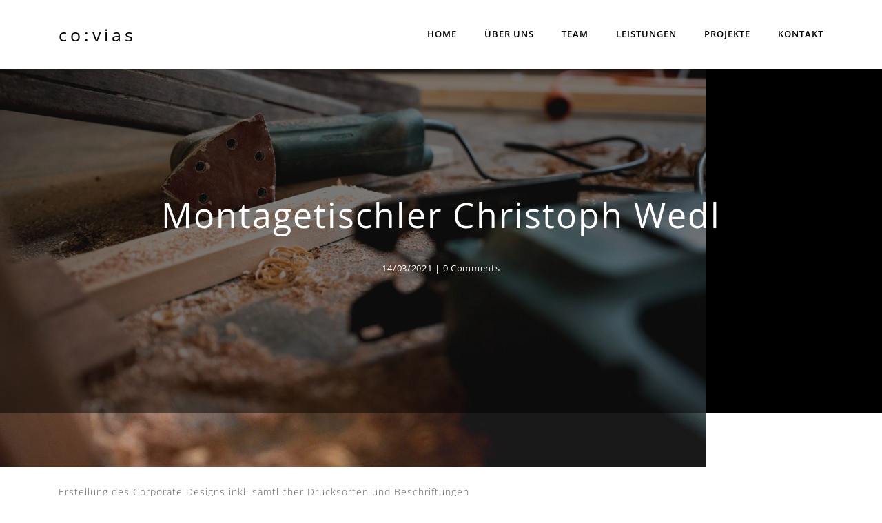

--- FILE ---
content_type: text/html; charset=UTF-8
request_url: https://covias.at/projects-item/montagetischler-christoph-wedl/
body_size: 6147
content:

<!DOCTYPE html>
<html lang="de-AT">
<head>
	<meta charset="UTF-8">
	<meta name="viewport" content="width=device-width, initial-scale=1, maximum-scale=1.0, user-scalable=no">
	<meta name='robots' content='index, follow, max-image-preview:large, max-snippet:-1, max-video-preview:-1' />

	<!-- This site is optimized with the Yoast SEO plugin v19.13 - https://yoast.com/wordpress/plugins/seo/ -->
	<title>Montagetischler Christoph Wedl - co:vias</title>
	<link rel="canonical" href="https://covias.at/projects-item/montagetischler-christoph-wedl/" />
	<meta property="og:locale" content="de_DE" />
	<meta property="og:type" content="article" />
	<meta property="og:title" content="Montagetischler Christoph Wedl - co:vias" />
	<meta property="og:description" content="Erstellung des Corporate Designs inkl. sämtlicher Drucksorten und Beschriftungen" />
	<meta property="og:url" content="https://covias.at/projects-item/montagetischler-christoph-wedl/" />
	<meta property="og:site_name" content="co:vias" />
	<meta property="og:image" content="https://covias.at/wp-content/uploads/2021/03/Imagebild_mt-christoph-wedl_1920x1272.jpg" />
	<meta property="og:image:width" content="1920" />
	<meta property="og:image:height" content="1272" />
	<meta property="og:image:type" content="image/jpeg" />
	<meta name="twitter:card" content="summary_large_image" />
	<meta name="twitter:label1" content="Geschätzte Lesezeit" />
	<meta name="twitter:data1" content="1 Minute" />
	<script type="application/ld+json" class="yoast-schema-graph">{"@context":"https://schema.org","@graph":[{"@type":"WebPage","@id":"https://covias.at/projects-item/montagetischler-christoph-wedl/","url":"https://covias.at/projects-item/montagetischler-christoph-wedl/","name":"Montagetischler Christoph Wedl - co:vias","isPartOf":{"@id":"https://covias.at/#website"},"primaryImageOfPage":{"@id":"https://covias.at/projects-item/montagetischler-christoph-wedl/#primaryimage"},"image":{"@id":"https://covias.at/projects-item/montagetischler-christoph-wedl/#primaryimage"},"thumbnailUrl":"https://covias.at/wp-content/uploads/2021/03/Imagebild_mt-christoph-wedl_1920x1272.jpg","datePublished":"2021-03-14T18:48:18+00:00","dateModified":"2021-03-14T18:48:18+00:00","breadcrumb":{"@id":"https://covias.at/projects-item/montagetischler-christoph-wedl/#breadcrumb"},"inLanguage":"de-AT","potentialAction":[{"@type":"ReadAction","target":["https://covias.at/projects-item/montagetischler-christoph-wedl/"]}]},{"@type":"ImageObject","inLanguage":"de-AT","@id":"https://covias.at/projects-item/montagetischler-christoph-wedl/#primaryimage","url":"https://covias.at/wp-content/uploads/2021/03/Imagebild_mt-christoph-wedl_1920x1272.jpg","contentUrl":"https://covias.at/wp-content/uploads/2021/03/Imagebild_mt-christoph-wedl_1920x1272.jpg","width":1920,"height":1272},{"@type":"BreadcrumbList","@id":"https://covias.at/projects-item/montagetischler-christoph-wedl/#breadcrumb","itemListElement":[{"@type":"ListItem","position":1,"name":"Home","item":"https://covias.at/"},{"@type":"ListItem","position":2,"name":"Projects","item":"https://covias.at/projects-item/"},{"@type":"ListItem","position":3,"name":"Montagetischler Christoph Wedl"}]},{"@type":"WebSite","@id":"https://covias.at/#website","url":"https://covias.at/","name":"co:vias","description":"Kommunikation, Grafikdesign, Website-Erstellung, Projektassistenz","publisher":{"@id":"https://covias.at/#organization"},"potentialAction":[{"@type":"SearchAction","target":{"@type":"EntryPoint","urlTemplate":"https://covias.at/?s={search_term_string}"},"query-input":"required name=search_term_string"}],"inLanguage":"de-AT"},{"@type":"Organization","@id":"https://covias.at/#organization","name":"co:vias - Projektassistenz, Websites, Grafik","url":"https://covias.at/","logo":{"@type":"ImageObject","inLanguage":"de-AT","@id":"https://covias.at/#/schema/logo/image/","url":"https://covias.at/wp-content/uploads/2019/08/logo-covias-web.png","contentUrl":"https://covias.at/wp-content/uploads/2019/08/logo-covias-web.png","width":150,"height":157,"caption":"co:vias - Projektassistenz, Websites, Grafik"},"image":{"@id":"https://covias.at/#/schema/logo/image/"},"sameAs":["https://www.linkedin.com/in/cornelia-steinwender/"]}]}</script>
	<!-- / Yoast SEO plugin. -->


<link rel='dns-prefetch' href='//unpkg.com' />

<link rel="alternate" type="application/rss+xml" title="co:vias &raquo; Feed" href="https://covias.at/feed/" />
<link rel="alternate" type="application/rss+xml" title="co:vias &raquo; Kommentar-Feed" href="https://covias.at/comments/feed/" />
<script type="text/javascript">
window._wpemojiSettings = {"baseUrl":"https:\/\/s.w.org\/images\/core\/emoji\/14.0.0\/72x72\/","ext":".png","svgUrl":"https:\/\/s.w.org\/images\/core\/emoji\/14.0.0\/svg\/","svgExt":".svg","source":{"concatemoji":"https:\/\/covias.at\/wp-includes\/js\/wp-emoji-release.min.js?ver=6.2.8"}};
/*! This file is auto-generated */
!function(e,a,t){var n,r,o,i=a.createElement("canvas"),p=i.getContext&&i.getContext("2d");function s(e,t){p.clearRect(0,0,i.width,i.height),p.fillText(e,0,0);e=i.toDataURL();return p.clearRect(0,0,i.width,i.height),p.fillText(t,0,0),e===i.toDataURL()}function c(e){var t=a.createElement("script");t.src=e,t.defer=t.type="text/javascript",a.getElementsByTagName("head")[0].appendChild(t)}for(o=Array("flag","emoji"),t.supports={everything:!0,everythingExceptFlag:!0},r=0;r<o.length;r++)t.supports[o[r]]=function(e){if(p&&p.fillText)switch(p.textBaseline="top",p.font="600 32px Arial",e){case"flag":return s("\ud83c\udff3\ufe0f\u200d\u26a7\ufe0f","\ud83c\udff3\ufe0f\u200b\u26a7\ufe0f")?!1:!s("\ud83c\uddfa\ud83c\uddf3","\ud83c\uddfa\u200b\ud83c\uddf3")&&!s("\ud83c\udff4\udb40\udc67\udb40\udc62\udb40\udc65\udb40\udc6e\udb40\udc67\udb40\udc7f","\ud83c\udff4\u200b\udb40\udc67\u200b\udb40\udc62\u200b\udb40\udc65\u200b\udb40\udc6e\u200b\udb40\udc67\u200b\udb40\udc7f");case"emoji":return!s("\ud83e\udef1\ud83c\udffb\u200d\ud83e\udef2\ud83c\udfff","\ud83e\udef1\ud83c\udffb\u200b\ud83e\udef2\ud83c\udfff")}return!1}(o[r]),t.supports.everything=t.supports.everything&&t.supports[o[r]],"flag"!==o[r]&&(t.supports.everythingExceptFlag=t.supports.everythingExceptFlag&&t.supports[o[r]]);t.supports.everythingExceptFlag=t.supports.everythingExceptFlag&&!t.supports.flag,t.DOMReady=!1,t.readyCallback=function(){t.DOMReady=!0},t.supports.everything||(n=function(){t.readyCallback()},a.addEventListener?(a.addEventListener("DOMContentLoaded",n,!1),e.addEventListener("load",n,!1)):(e.attachEvent("onload",n),a.attachEvent("onreadystatechange",function(){"complete"===a.readyState&&t.readyCallback()})),(e=t.source||{}).concatemoji?c(e.concatemoji):e.wpemoji&&e.twemoji&&(c(e.twemoji),c(e.wpemoji)))}(window,document,window._wpemojiSettings);
</script>
<style type="text/css">
img.wp-smiley,
img.emoji {
	display: inline !important;
	border: none !important;
	box-shadow: none !important;
	height: 1em !important;
	width: 1em !important;
	margin: 0 0.07em !important;
	vertical-align: -0.1em !important;
	background: none !important;
	padding: 0 !important;
}
</style>
	<link rel='stylesheet' id='wp-block-library-css' href='https://covias.at/wp-includes/css/dist/block-library/style.min.css?ver=6.2.8' type='text/css' media='all' />
<link rel='stylesheet' id='classic-theme-styles-css' href='https://covias.at/wp-includes/css/classic-themes.min.css?ver=6.2.8' type='text/css' media='all' />
<style id='global-styles-inline-css' type='text/css'>
body{--wp--preset--color--black: #000000;--wp--preset--color--cyan-bluish-gray: #abb8c3;--wp--preset--color--white: #ffffff;--wp--preset--color--pale-pink: #f78da7;--wp--preset--color--vivid-red: #cf2e2e;--wp--preset--color--luminous-vivid-orange: #ff6900;--wp--preset--color--luminous-vivid-amber: #fcb900;--wp--preset--color--light-green-cyan: #7bdcb5;--wp--preset--color--vivid-green-cyan: #00d084;--wp--preset--color--pale-cyan-blue: #8ed1fc;--wp--preset--color--vivid-cyan-blue: #0693e3;--wp--preset--color--vivid-purple: #9b51e0;--wp--preset--gradient--vivid-cyan-blue-to-vivid-purple: linear-gradient(135deg,rgba(6,147,227,1) 0%,rgb(155,81,224) 100%);--wp--preset--gradient--light-green-cyan-to-vivid-green-cyan: linear-gradient(135deg,rgb(122,220,180) 0%,rgb(0,208,130) 100%);--wp--preset--gradient--luminous-vivid-amber-to-luminous-vivid-orange: linear-gradient(135deg,rgba(252,185,0,1) 0%,rgba(255,105,0,1) 100%);--wp--preset--gradient--luminous-vivid-orange-to-vivid-red: linear-gradient(135deg,rgba(255,105,0,1) 0%,rgb(207,46,46) 100%);--wp--preset--gradient--very-light-gray-to-cyan-bluish-gray: linear-gradient(135deg,rgb(238,238,238) 0%,rgb(169,184,195) 100%);--wp--preset--gradient--cool-to-warm-spectrum: linear-gradient(135deg,rgb(74,234,220) 0%,rgb(151,120,209) 20%,rgb(207,42,186) 40%,rgb(238,44,130) 60%,rgb(251,105,98) 80%,rgb(254,248,76) 100%);--wp--preset--gradient--blush-light-purple: linear-gradient(135deg,rgb(255,206,236) 0%,rgb(152,150,240) 100%);--wp--preset--gradient--blush-bordeaux: linear-gradient(135deg,rgb(254,205,165) 0%,rgb(254,45,45) 50%,rgb(107,0,62) 100%);--wp--preset--gradient--luminous-dusk: linear-gradient(135deg,rgb(255,203,112) 0%,rgb(199,81,192) 50%,rgb(65,88,208) 100%);--wp--preset--gradient--pale-ocean: linear-gradient(135deg,rgb(255,245,203) 0%,rgb(182,227,212) 50%,rgb(51,167,181) 100%);--wp--preset--gradient--electric-grass: linear-gradient(135deg,rgb(202,248,128) 0%,rgb(113,206,126) 100%);--wp--preset--gradient--midnight: linear-gradient(135deg,rgb(2,3,129) 0%,rgb(40,116,252) 100%);--wp--preset--duotone--dark-grayscale: url('#wp-duotone-dark-grayscale');--wp--preset--duotone--grayscale: url('#wp-duotone-grayscale');--wp--preset--duotone--purple-yellow: url('#wp-duotone-purple-yellow');--wp--preset--duotone--blue-red: url('#wp-duotone-blue-red');--wp--preset--duotone--midnight: url('#wp-duotone-midnight');--wp--preset--duotone--magenta-yellow: url('#wp-duotone-magenta-yellow');--wp--preset--duotone--purple-green: url('#wp-duotone-purple-green');--wp--preset--duotone--blue-orange: url('#wp-duotone-blue-orange');--wp--preset--font-size--small: 13px;--wp--preset--font-size--medium: 20px;--wp--preset--font-size--large: 36px;--wp--preset--font-size--x-large: 42px;--wp--preset--spacing--20: 0.44rem;--wp--preset--spacing--30: 0.67rem;--wp--preset--spacing--40: 1rem;--wp--preset--spacing--50: 1.5rem;--wp--preset--spacing--60: 2.25rem;--wp--preset--spacing--70: 3.38rem;--wp--preset--spacing--80: 5.06rem;--wp--preset--shadow--natural: 6px 6px 9px rgba(0, 0, 0, 0.2);--wp--preset--shadow--deep: 12px 12px 50px rgba(0, 0, 0, 0.4);--wp--preset--shadow--sharp: 6px 6px 0px rgba(0, 0, 0, 0.2);--wp--preset--shadow--outlined: 6px 6px 0px -3px rgba(255, 255, 255, 1), 6px 6px rgba(0, 0, 0, 1);--wp--preset--shadow--crisp: 6px 6px 0px rgba(0, 0, 0, 1);}:where(.is-layout-flex){gap: 0.5em;}body .is-layout-flow > .alignleft{float: left;margin-inline-start: 0;margin-inline-end: 2em;}body .is-layout-flow > .alignright{float: right;margin-inline-start: 2em;margin-inline-end: 0;}body .is-layout-flow > .aligncenter{margin-left: auto !important;margin-right: auto !important;}body .is-layout-constrained > .alignleft{float: left;margin-inline-start: 0;margin-inline-end: 2em;}body .is-layout-constrained > .alignright{float: right;margin-inline-start: 2em;margin-inline-end: 0;}body .is-layout-constrained > .aligncenter{margin-left: auto !important;margin-right: auto !important;}body .is-layout-constrained > :where(:not(.alignleft):not(.alignright):not(.alignfull)){max-width: var(--wp--style--global--content-size);margin-left: auto !important;margin-right: auto !important;}body .is-layout-constrained > .alignwide{max-width: var(--wp--style--global--wide-size);}body .is-layout-flex{display: flex;}body .is-layout-flex{flex-wrap: wrap;align-items: center;}body .is-layout-flex > *{margin: 0;}:where(.wp-block-columns.is-layout-flex){gap: 2em;}.has-black-color{color: var(--wp--preset--color--black) !important;}.has-cyan-bluish-gray-color{color: var(--wp--preset--color--cyan-bluish-gray) !important;}.has-white-color{color: var(--wp--preset--color--white) !important;}.has-pale-pink-color{color: var(--wp--preset--color--pale-pink) !important;}.has-vivid-red-color{color: var(--wp--preset--color--vivid-red) !important;}.has-luminous-vivid-orange-color{color: var(--wp--preset--color--luminous-vivid-orange) !important;}.has-luminous-vivid-amber-color{color: var(--wp--preset--color--luminous-vivid-amber) !important;}.has-light-green-cyan-color{color: var(--wp--preset--color--light-green-cyan) !important;}.has-vivid-green-cyan-color{color: var(--wp--preset--color--vivid-green-cyan) !important;}.has-pale-cyan-blue-color{color: var(--wp--preset--color--pale-cyan-blue) !important;}.has-vivid-cyan-blue-color{color: var(--wp--preset--color--vivid-cyan-blue) !important;}.has-vivid-purple-color{color: var(--wp--preset--color--vivid-purple) !important;}.has-black-background-color{background-color: var(--wp--preset--color--black) !important;}.has-cyan-bluish-gray-background-color{background-color: var(--wp--preset--color--cyan-bluish-gray) !important;}.has-white-background-color{background-color: var(--wp--preset--color--white) !important;}.has-pale-pink-background-color{background-color: var(--wp--preset--color--pale-pink) !important;}.has-vivid-red-background-color{background-color: var(--wp--preset--color--vivid-red) !important;}.has-luminous-vivid-orange-background-color{background-color: var(--wp--preset--color--luminous-vivid-orange) !important;}.has-luminous-vivid-amber-background-color{background-color: var(--wp--preset--color--luminous-vivid-amber) !important;}.has-light-green-cyan-background-color{background-color: var(--wp--preset--color--light-green-cyan) !important;}.has-vivid-green-cyan-background-color{background-color: var(--wp--preset--color--vivid-green-cyan) !important;}.has-pale-cyan-blue-background-color{background-color: var(--wp--preset--color--pale-cyan-blue) !important;}.has-vivid-cyan-blue-background-color{background-color: var(--wp--preset--color--vivid-cyan-blue) !important;}.has-vivid-purple-background-color{background-color: var(--wp--preset--color--vivid-purple) !important;}.has-black-border-color{border-color: var(--wp--preset--color--black) !important;}.has-cyan-bluish-gray-border-color{border-color: var(--wp--preset--color--cyan-bluish-gray) !important;}.has-white-border-color{border-color: var(--wp--preset--color--white) !important;}.has-pale-pink-border-color{border-color: var(--wp--preset--color--pale-pink) !important;}.has-vivid-red-border-color{border-color: var(--wp--preset--color--vivid-red) !important;}.has-luminous-vivid-orange-border-color{border-color: var(--wp--preset--color--luminous-vivid-orange) !important;}.has-luminous-vivid-amber-border-color{border-color: var(--wp--preset--color--luminous-vivid-amber) !important;}.has-light-green-cyan-border-color{border-color: var(--wp--preset--color--light-green-cyan) !important;}.has-vivid-green-cyan-border-color{border-color: var(--wp--preset--color--vivid-green-cyan) !important;}.has-pale-cyan-blue-border-color{border-color: var(--wp--preset--color--pale-cyan-blue) !important;}.has-vivid-cyan-blue-border-color{border-color: var(--wp--preset--color--vivid-cyan-blue) !important;}.has-vivid-purple-border-color{border-color: var(--wp--preset--color--vivid-purple) !important;}.has-vivid-cyan-blue-to-vivid-purple-gradient-background{background: var(--wp--preset--gradient--vivid-cyan-blue-to-vivid-purple) !important;}.has-light-green-cyan-to-vivid-green-cyan-gradient-background{background: var(--wp--preset--gradient--light-green-cyan-to-vivid-green-cyan) !important;}.has-luminous-vivid-amber-to-luminous-vivid-orange-gradient-background{background: var(--wp--preset--gradient--luminous-vivid-amber-to-luminous-vivid-orange) !important;}.has-luminous-vivid-orange-to-vivid-red-gradient-background{background: var(--wp--preset--gradient--luminous-vivid-orange-to-vivid-red) !important;}.has-very-light-gray-to-cyan-bluish-gray-gradient-background{background: var(--wp--preset--gradient--very-light-gray-to-cyan-bluish-gray) !important;}.has-cool-to-warm-spectrum-gradient-background{background: var(--wp--preset--gradient--cool-to-warm-spectrum) !important;}.has-blush-light-purple-gradient-background{background: var(--wp--preset--gradient--blush-light-purple) !important;}.has-blush-bordeaux-gradient-background{background: var(--wp--preset--gradient--blush-bordeaux) !important;}.has-luminous-dusk-gradient-background{background: var(--wp--preset--gradient--luminous-dusk) !important;}.has-pale-ocean-gradient-background{background: var(--wp--preset--gradient--pale-ocean) !important;}.has-electric-grass-gradient-background{background: var(--wp--preset--gradient--electric-grass) !important;}.has-midnight-gradient-background{background: var(--wp--preset--gradient--midnight) !important;}.has-small-font-size{font-size: var(--wp--preset--font-size--small) !important;}.has-medium-font-size{font-size: var(--wp--preset--font-size--medium) !important;}.has-large-font-size{font-size: var(--wp--preset--font-size--large) !important;}.has-x-large-font-size{font-size: var(--wp--preset--font-size--x-large) !important;}
.wp-block-navigation a:where(:not(.wp-element-button)){color: inherit;}
:where(.wp-block-columns.is-layout-flex){gap: 2em;}
.wp-block-pullquote{font-size: 1.5em;line-height: 1.6;}
</style>
<link rel='stylesheet' id='animate-css' href='https://covias.at/wp-content/themes/maiden/assets/css/animate.min.css?ver=1.8' type='text/css' media='all' />
<link rel='stylesheet' id='bootstrap-css' href='https://covias.at/wp-content/themes/maiden/assets/css/bootstrap.min.css?ver=1.8' type='text/css' media='all' />
<link rel='stylesheet' id='owl.carousel-css' href='https://covias.at/wp-content/themes/maiden/assets/css/owl.carousel.min.css?ver=1.8' type='text/css' media='all' />
<link rel='stylesheet' id='owl.theme-css' href='https://covias.at/wp-content/themes/maiden/assets/css/owl.theme.default.min.css?ver=1.8' type='text/css' media='all' />
<link rel='stylesheet' id='supersized-css' href='https://covias.at/wp-content/themes/maiden/assets/css/supersized.css?ver=1.8' type='text/css' media='all' />
<link rel='stylesheet' id='ionicons-css' href='https://unpkg.com/ionicons@4.5.8/dist/css/ionicons.min.css?ver=6.2.8' type='text/css' media='all' />
<link rel='stylesheet' id='et-line-css' href='https://covias.at/wp-content/themes/maiden/assets/css/et-line.min.css?ver=1.8' type='text/css' media='all' />
<link rel='stylesheet' id='maiden-fonts-css' href='//covias.at/wp-content/uploads/omgf/maiden-fonts/maiden-fonts.css?ver=1661266056' type='text/css' media='all' />
<link rel='stylesheet' id='maiden-style-css' href='https://covias.at/wp-content/themes/maiden/assets/css/style.min.css?ver=1.8' type='text/css' media='all' />
<link rel='stylesheet' id='maiden-core-css' href='https://covias.at/wp-content/themes/maiden/style.css?ver=1.8' type='text/css' media='all' />
<link rel='stylesheet' id='custom-styles-css' href='https://covias.at/wp-content/themes/maiden/assets/css/custom-styles.css?ver=1.8' type='text/css' media='all' />
<link rel='stylesheet' id='maiden-dynamic-css-css' href='https://covias.at/wp-admin/admin-ajax.php?action=maiden_dynamic_css&#038;ver=1.8' type='text/css' media='all' />
<!--[if lt IE 9]>
<link rel='stylesheet' id='vc_lte_ie9-css' href='https://covias.at/wp-content/plugins/js_composer/assets/css/vc_lte_ie9.min.css?ver=6.0.5' type='text/css' media='screen' />
<![endif]-->
<script type='text/javascript' src='https://covias.at/wp-includes/js/jquery/jquery.min.js?ver=3.6.4' id='jquery-core-js'></script>
<script type='text/javascript' src='https://covias.at/wp-includes/js/jquery/jquery-migrate.min.js?ver=3.4.0' id='jquery-migrate-js'></script>
<script type='text/javascript' src='https://covias.at/wp-content/themes/maiden/assets/js/supersized.3.2.7.min.js?ver=1.8' id='supersized-js'></script>
<link rel="https://api.w.org/" href="https://covias.at/wp-json/" /><link rel="EditURI" type="application/rsd+xml" title="RSD" href="https://covias.at/xmlrpc.php?rsd" />
<link rel="wlwmanifest" type="application/wlwmanifest+xml" href="https://covias.at/wp-includes/wlwmanifest.xml" />
<meta name="generator" content="WordPress 6.2.8" />
<link rel='shortlink' href='https://covias.at/?p=896' />
<link rel="alternate" type="application/json+oembed" href="https://covias.at/wp-json/oembed/1.0/embed?url=https%3A%2F%2Fcovias.at%2Fprojects-item%2Fmontagetischler-christoph-wedl%2F" />
<link rel="alternate" type="text/xml+oembed" href="https://covias.at/wp-json/oembed/1.0/embed?url=https%3A%2F%2Fcovias.at%2Fprojects-item%2Fmontagetischler-christoph-wedl%2F&#038;format=xml" />
<meta name="generator" content="Powered by WPBakery Page Builder - drag and drop page builder for WordPress."/>
	<style type="text/css">
	.rm {
	    border: 50px solid transparent;
	    background-color: transparent;
	    border-bottom: none;
	}
	</style>
	<link rel="icon" href="https://covias.at/wp-content/uploads/2019/08/cropped-Logo_covias_NEU-32x32.png" sizes="32x32" />
<link rel="icon" href="https://covias.at/wp-content/uploads/2019/08/cropped-Logo_covias_NEU-192x192.png" sizes="192x192" />
<link rel="apple-touch-icon" href="https://covias.at/wp-content/uploads/2019/08/cropped-Logo_covias_NEU-180x180.png" />
<meta name="msapplication-TileImage" content="https://covias.at/wp-content/uploads/2019/08/cropped-Logo_covias_NEU-270x270.png" />
<noscript><style> .wpb_animate_when_almost_visible { opacity: 1; }</style></noscript></head>
<body class="projects-template-default single single-projects postid-896 wpb-js-composer js-comp-ver-6.0.5 vc_responsive" id="top">

	<!-- NAVBAR -->
		<div class="navbar fixed-top navbar-expand-xl ">
		<div class="container">
			<div class="navbar-container">
									<a href="https://covias.at/" rel="home" class="navbar-title">
						co:vias					</a>
				
				<button class="navbar-toggler collapsed" type="button" data-toggle="collapse" data-target="#main-nav" aria-controls="main-nav" aria-expanded="false" aria-label="Toggle Navigation">
					<span class="navbar-toggler-icon"></span>
					<span class="navbar-toggler-icon"></span>
					<span class="navbar-toggler-icon"></span>
				</button>

				<div id="main-nav" class="collapse navbar-collapse"><ul id="menu-main-menu" class="navbar-nav mobile"><li  id="menu-item-976" class="menu-item menu-item-type-custom menu-item-object-custom menu-item-home menu-item-976 page-scroll"><a  href="https://covias.at#home">HOME</a></li>
<li  id="menu-item-808" class="menu-item menu-item-type-custom menu-item-object-custom menu-item-home menu-item-808 page-scroll"><a  href="https://covias.at#ueberuns">ÜBER UNS</a></li>
<li  id="menu-item-809" class="menu-item menu-item-type-custom menu-item-object-custom menu-item-home menu-item-809 page-scroll"><a  href="https://covias.at#team">TEAM</a></li>
<li  id="menu-item-811" class="menu-item menu-item-type-custom menu-item-object-custom menu-item-home menu-item-811 page-scroll"><a  href="https://covias.at#leistungen">LEISTUNGEN</a></li>
<li  id="menu-item-810" class="menu-item menu-item-type-custom menu-item-object-custom menu-item-home menu-item-810 page-scroll"><a  href="https://covias.at#projekte">PROJEKTE</a></li>
<li  id="menu-item-812" class="menu-item menu-item-type-custom menu-item-object-custom menu-item-home menu-item-812 page-scroll"><a  href="https://covias.at#kontakt">KONTAKT</a></li>
</ul></div>
			</div>
		</div>
	</div>

	
    <div class="banner-post s-back-switch">

        <img width="1024" height="678" src="https://covias.at/wp-content/uploads/2021/03/Imagebild_mt-christoph-wedl_1920x1272-1024x678.jpg" class="s-img-switch wp-post-image" alt="" decoding="async" srcset="https://covias.at/wp-content/uploads/2021/03/Imagebild_mt-christoph-wedl_1920x1272-1024x678.jpg 1024w, https://covias.at/wp-content/uploads/2021/03/Imagebild_mt-christoph-wedl_1920x1272-300x199.jpg 300w, https://covias.at/wp-content/uploads/2021/03/Imagebild_mt-christoph-wedl_1920x1272-768x509.jpg 768w, https://covias.at/wp-content/uploads/2021/03/Imagebild_mt-christoph-wedl_1920x1272-1536x1018.jpg 1536w, https://covias.at/wp-content/uploads/2021/03/Imagebild_mt-christoph-wedl_1920x1272-800x530.jpg 800w, https://covias.at/wp-content/uploads/2021/03/Imagebild_mt-christoph-wedl_1920x1272.jpg 1920w" sizes="(max-width: 1024px) 100vw, 1024px" />
        <div class="banner-content">
            <div class="article-title">
                <h2 class="title">
                    Montagetischler Christoph Wedl                </h2>
            </div>
            <div class="post-details">
                <span class="date">14/03/2021 | </span>
                <span class="post-social-link"> 0 Comments</span>
            </div>
        </div>
    </div>

    <div class="container simple-article-block single-posts margin-lg-100t margin-sm-30t margin-xs-15t">
           	<div class="post-block-article posts-wrapper">
             <div class="simple-article margin-lg-40b margin-sm-20b">
             	<p>Erstellung des Corporate Designs inkl. sämtlicher Drucksorten und Beschriftungen</p>
                              </div>
         	        		                                   </div>
             </div>


        
        <!-- FOOTER -->
        <footer class="section">
            <div class="section-content">
                <div class="container">
                    <div class="copyright">
                        <p>© 2021 co:vias. All Rights Reserved</p>
                    </div>
                </div>
            </div>
        </footer>

                        <div data-parallax-images="[{&quot;image&quot;:&quot;https:\/\/covias.at\/wp-content\/themes\/maiden\/assets\/img\/slider1.jpg&quot;},{&quot;image&quot;:&quot;https:\/\/covias.at\/wp-content\/themes\/maiden\/assets\/img\/slider2.jpg&quot;},{&quot;image&quot;:&quot;https:\/\/covias.at\/wp-content\/themes\/maiden\/assets\/img\/slider3.jpg&quot;}]"></div>
                
        <script type='text/javascript' src='https://covias.at/wp-content/themes/maiden/assets/js/bootstrap.min.js?ver=1.8' id='bootstrap-js'></script>
<script type='text/javascript' src='https://covias.at/wp-content/themes/maiden/assets/js/jquery.easing.min.js?ver=1.8' id='jquery-easing-js'></script>
<script type='text/javascript' src='https://covias.at/wp-content/themes/maiden/assets/js/jquery.countTo.js?ver=1.8' id='jquery-countTo-js'></script>
<script type='text/javascript' src='https://covias.at/wp-content/themes/maiden/assets/js/jquery.localScroll.min.js?ver=1.8' id='jquery-localScroll-js'></script>
<script type='text/javascript' src='https://covias.at/wp-content/themes/maiden/assets/js/jquery.scrollTo.min.js?ver=1.8' id='jquery-scrollTo-js'></script>
<script type='text/javascript' src='https://covias.at/wp-content/themes/maiden/assets/js/owl.carousel.min.js?ver=1.8' id='owl-carousel-js'></script>
<script type='text/javascript' src='https://covias.at/wp-content/themes/maiden/assets/js/parallax.min.js?ver=1.8' id='parallax-js'></script>
<script type='text/javascript' src='https://covias.at/wp-content/themes/maiden/assets/js/wow.min.js?ver=1.8' id='wow-js'></script>
<script type='text/javascript' src='https://covias.at/wp-content/themes/maiden/assets/js/jquery.magnific-popup.min.js?ver=1.8' id='magnific-popup-js'></script>
<script type='text/javascript' src='https://covias.at/wp-content/themes/maiden/assets/js/typed.js?ver=1.8' id='typed-js'></script>
<script type='text/javascript' src='https://covias.at/wp-content/plugins/js_composer/assets/lib/bower/isotope/dist/isotope.pkgd.min.js?ver=6.0.5' id='isotope-js'></script>
<script type='text/javascript' src='https://covias.at/wp-content/themes/maiden/assets/js/script.js?ver=1.8' id='maiden-script-js'></script>
<script type='text/javascript' src='https://covias.at/wp-includes/js/comment-reply.min.js?ver=6.2.8' id='comment-reply-js'></script>
    </body>
</html>


--- FILE ---
content_type: text/css
request_url: https://covias.at/wp-content/themes/maiden/assets/css/supersized.css?ver=1.8
body_size: 456
content:
/*

  Supersized - Fullscreen Slideshow jQuery Plugin
  Version : 3.2.7
  Site  : www.buildinternet.com/project/supersized
  
  Author  : Sam Dunn
  Company : One Mighty Roar (www.onemightyroar.com)
  License : MIT License / GPL License
  
*/
* {
  margin: 0;
  padding: 0;
}

body {
  background: #111;
  height: 100%;
}

img {
  border: none;
}

#supersized-loader {
  position: absolute;
  top: 0;
  left: 0;
  z-index: 0;
  width: 100%;
  height: 100%;
  margin: 0;
  text-indent: -999em;
  background: rgba(0,0,0,0.7);
}

#supersized {
  display: block;
  position: fixed;
  left: 0;
  top: 0;
  overflow: hidden;
  z-index: -999;
  height: 100%;
  width: 100%;
}

#supersized img {
  width: auto;
  height: auto;
  position: relative;
  display: none;
  outline: none;
  border: none;
}

#supersized.speed img {
  -ms-interpolation-mode: nearest-neighbor;
  image-rendering: -moz-crisp-edges;
}

/*Speed*/
#supersized.quality img {
  -ms-interpolation-mode: bicubic;
  image-rendering: optimizeQuality;
}

/*Quality*/
#supersized li {
  display: block;
  list-style: none;
  z-index: -30;
  position: fixed;
  overflow: hidden;
  top: 0;
  left: 0;
  width: 100%;
  height: 100%;
  background: #111;
}

#supersized a {
  width: 100%;
  height: 100%;
  display: block;
}

#supersized li.prevslide {
  z-index: -20;
}

#supersized li.activeslide {
  z-index: -10;
}

#supersized li.image-loading {
  background: rgba(0,0,0,0.7);
  width: 100%;
  height: 100%;
}

#supersized li.image-loading img {
  visibility: hidden;
}

#supersized li.prevslide img, #supersized li.activeslide img {
  display: inline;
}

--- FILE ---
content_type: text/css
request_url: https://covias.at/wp-content/themes/maiden/assets/css/style.min.css?ver=1.8
body_size: 7875
content:
:root{--text-color:#5e5e5e;--primary-color:#000;--light-color:#f7f7f7;--dark-color:#3e3e3e;--header-background:#FFF;--header-color:#000;--footer-background:#000;--footer-color:#FFF;--font-size:14px}html,body{height:100%;width:100%}body{font-family:"Open Sans",sans-serif;font-size:14px;font-weight:300;color:var(--text-color);background-color:#FFF;line-height:2;letter-spacing:1px;overflow-x:hidden}h1,h2,h3,h4,h5,h6{font-family:"Open Sans",sans-serif;font-weight:600;letter-spacing:2px;color:var(--primary-color);margin-top:0}p.mini{letter-spacing:0;line-height:1;font-size:12px;font-style:italic;color:#efefef;margin-bottom:0}.color{color:var(--primary-color)}.padding{padding:0 100px}.padding-top{padding-top:150px}.padding-bottom{padding-bottom:150px}i{color:var(--dark-color);transition:all .3s ease-in-out .1s}i:hover{color:var(--primary-color);cursor:pointer}hr{width:50px;height:1px;background-color:var(--primary-color);margin:30px auto;border:0;position:relative}input{width:100%;border:0;border-bottom:1px solid rgba(0,0,0,0.3);padding:15px 20px!important;margin:0;letter-spacing:3px;font-weight:200!important;transition:all .3s ease-in-out .1s}textarea{width:100%;border:0;border-bottom:1px solid rgba(0,0,0,0.3);padding:20px;min-height:250px;margin:150px 0 15px 0;letter-spacing:3px;font-weight:200!important;transition:all .3s ease-in-out .1s}input:focus{outline:0;border-bottom:1px solid var(--primary-color)}textarea:focus{outline:0;border-bottom:1px solid var(--primary-color)}ul,ol{-webkit-padding-start:5px;padding-left:5px;line-height:2;letter-spacing:1px;list-style-position:inside}code{color:var(--primary-color);background-color:rgba(0,0,0,0.1);border-radius:0;padding:3px 5px}pre{background-color:rgba(0,0,0,0.1);border:1px solid var(--primary-color);border-radius:0;padding:20px}blockquote{border-left:3px solid var(--primary-color);font-style:italic;text-align:left;padding-left:20px;width:100%}figcaption{text-align:center}caption{color:var(--text-color);padding-top:20px;padding-bottom:20px}table{width:100%;margin:30px 0}td,tr,th{border:1px solid var(--text-color);padding:8px;font-size:12px;text-align:center}kbd{border-radius:0;padding:3px 5px}img{max-width:100%;height:auto}select{border-radius:0;border:1px solid var(--primary-color);background-color:#FFF;color:var(--dark-color);letter-spacing:1px;width:100%;height:50px;text-indent:10px;outline:0}::-moz-selection{background-color:var(--primary-color);color:#FFF}::selection{background-color:var(--primary-color);color:#FFF}::-moz-selection{background-color:var(--primary-color);color:#FFF}.dark ::-moz-selection,.testimonials ::-moz-selection,#footer ::-moz-selection{background-color:#FFF;color:var(--primary-color)}.dark ::selection,.testimonials ::selection,#footer ::selection{background-color:#FFF;color:var(--primary-color)}.dark ::-moz-selection,.testimonials ::-moz-selection,#footer ::-moz-selection{background-color:#FFF;color:var(--primary-color)}.typed-cursor{opacity:1;-webkit-animation:blink .7s infinite;animation:blink .7s infinite}@keyframes blink{0%{opacity:1}50%{opacity:0}100%{opacity:1}}@-webkit-keyframes blink{0%{opacity:1}50%{opacity:0}100%{opacity:1}}.admin-bar .fixed-top{top:32px}.navbar{transition:height .3s cubic-bezier(0,0,0.7,1);background-color:transparent;height:100px;padding:0 30px;margin-bottom:0;border-radius:0}.navbar .navbar-container{width:100%;display:table}.navbar-title{transition:all .3s cubic-bezier(0,0,0.7,1);height:100px;font-size:25px;font-weight:400;letter-spacing:5px;color:var(--primary-color);display:table-cell;vertical-align:middle}.navbar-title img{width:100px;height:auto}.navbar-nav{height:100px;display:table-cell;vertical-align:middle}.navbar-nav>li{transition:all .3s cubic-bezier(0,0,0.3,1);height:100px;padding:0 20px;position:relative;display:table-cell;vertical-align:middle}.navbar-nav>li:last-child{padding-right:0}.navbar-nav>li a{transition:all .3s cubic-bezier(0,0,0.3,1);color:var(--header-color);font-family:"Open Sans",sans-serif;font-size:13px;font-weight:600;letter-spacing:1px;line-height:1;white-space:nowrap;padding-left:0!important;padding-right:0!important}.navbar li>a:hover,.navbar li>a:focus,.navbar li>a:active,.navbar li>a.active,.navbar.navbar-light .navbar-nav>li a:hover,.navbar.navbar-light .navbar-nav>li a:focus{color:var(--header-color);text-decoration:line-through}.navbar.navbar-light{transition:height .5s cubic-bezier(0,0,0.3,1);background-color:var(--header-background);box-shadow:0 0 3px rgba(0,0,0,0.3);height:70px}.navbar.navbar-light .navbar-title{transition:all .5s cubic-bezier(0,0,0.3,1);height:70px;font-size:16px;letter-spacing:1px;color:var(--header-color);display:table-cell;vertical-align:middle}.navbar.navbar-light .navbar-nav,.navbar.navbar-light .navbar-nav>li{height:70px}.navbar.navbar-light .navbar-nav>li a{color:var(--header-color);font-size:12px}.navbar-toggler{float:right;height:70px;margin-right:0;background-color:transparent;border-radius:0;padding-right:0;border:transparent}.navbar-toggler:focus,.navbar-toggler:active{outline:0}.navbar-toggler span{background-color:var(--primary-color);border-radius:0;display:block;width:25px;height:2px;margin-bottom:6px;transition:all .5s ease-out}.navbar-toggler span:last-of-type{margin-bottom:0}.sub-menu{min-width:200px;padding:20px 0;border:1px solid rgba(0,0,0,0.1);background-color:var(--header-background);display:none;position:absolute;top:100px;box-shadow:0 0 3px rgba(0,0,0,0.1)}.sub-menu li{display:block;position:relative;padding:5px 0;transition:all .3s ease-in-out .1s}.sub-menu li a{padding:0 20px!important}.sub-menu li .sub-menu{position:absolute;top:0;left:100%}.navbar-light .sub-menu{top:70px}.main-top{position:relative;width:100%;height:100%}.main-top .main-content{width:100%;height:100vh;background-color:rgba(255,255,255,0.9);display:table}.main-top .main-content .container.content{display:table-cell;vertical-align:middle}.main-top .main-content h1{color:var(--primary-color);font-family:"Open Sans",sans-serif;font-size:60px;font-weight:600;letter-spacing:10px;text-transform:uppercase;margin-bottom:0;padding-top:50px;width:100%}.main-top .main-content h2{color:var(--primary-color);font-family:"Open Sans",sans-serif;font-size:40px;font-weight:400;letter-spacing:5px;margin-bottom:0;width:100%}.main-top .scroll-down{width:80px;height:60px;position:absolute;bottom:20px;left:0;right:0;margin:auto;z-index:10}.main-top .scroll-down:before{bottom:20px;width:50px;height:50px}.main-top .scroll-down:before,.main-top .scroll-down:after{content:'';display:block;border-bottom:1px solid var(--primary-color);border-right:1px solid var(--primary-color);margin:auto;position:absolute;left:0;right:0;transform:rotate(45deg)}.main-top .scroll-down:before{-webkit-animation:scrollDown 1s infinite alternate;animation:scrollDown 1s infinite alternate}.main-top .scroll-down:after{width:15px;height:15px;bottom:30px;-webkit-animation:scrollDown 1s infinite alternate;animation:scrollDown 1s infinite alternate}@-webkit-keyframes scrollDown{0%{opacity:1;transform:rotate(45deg) translate(0px)}100%{opacity:.3;transform:rotate(45deg) translate(5px,5px)}}@keyframes scrollDown{0%{opacity:1;transform:rotate(45deg) translate(0px)}100%{opacity:.3;transform:rotate(45deg) translate(5px,5px)}}.scrollDown{-webkit-animation-name:scrollDown;animation-name:scrollDown}.btn,input[type="submit"]{border-radius:0;font-size:16px;font-weight:500;letter-spacing:3px;text-transform:uppercase;padding:15px 30px!important;background-color:transparent;color:var(--primary-color);border:1px solid var(--primary-color);max-width:400px;transition:all .5s ease-in-out}.btn:hover,input[type="submit"]:hover{color:#FFF;background-color:var(--primary-color)}.btn:focus,input[type="submit"]:focus,.btn:active,input[type="submit"]:active{background-color:var(--primary-color);border:1px solid var(--primary-color);color:#FFF;outline:0;box-shadow:none}a{color:var(--primary-color);font-weight:400;transition:all .5s ease-in-out}a:hover,a:focus,a:active{color:var(--primary-color);text-decoration:line-through;outline:0}.section{float:left;width:100%}.section-heading{margin-bottom:30px}.section-heading h2{font-weight:600;letter-spacing:5px;margin-bottom:0}.section-heading p{font-size:14px;font-weight:400;font-style:italic}.section-content img{width:100%}.section.dark{background-color:var(--primary-color);padding:100px 0}.section.dark h2{color:#FFF;font-weight:300;text-align:center;letter-spacing:10px;line-height:2;padding:0 5px}.section.dark h3{color:#FFF;font-size:300%;font-weight:400;text-align:center;letter-spacing:10px;line-height:2;padding:0 5px;margin:30px auto;-webkit-animation:fadeInDown 1s;animation:fadeInDown 1s}.section.dark p{color:#FFF;font-size:150%;font-weight:300;text-align:center;letter-spacing:5px;line-height:1.5;padding:0 5px;margin-bottom:50px;-webkit-animation:fadeInUp 1s;animation:fadeInUp 1s}.section.dark .btn{color:#FFF;border:1px solid #FFF;margin-top:30px}.section.dark .btn:hover{color:var(--primary-color);background-color:#FFF}.section.counters h3{line-height:1}.section.general{padding:0;padding-top:150px}.section.general h3{color:var(--primary-color)}.section.general p{padding-bottom:50px}.section.about{padding:200px 0}.team{margin:0 auto;text-align:center}.team h2{text-transform:uppercase;color:var(--primary-color);text-align:center;font-size:20px;padding-top:50px}.team p{font-size:14px;position:relative;color:var(--primary-color);text-align:center;line-height:2}.team a.info{font-size:15px;display:inline-block;text-decoration:none;padding:5px 10px;color:var(--primary-color);text-transform:uppercase}.team img{max-width:250px;height:auto;border-radius:50%;cursor:pointer;-webkit-filter:grayscale(90%);filter:grayscale(90%);transition:all 1s ease-out}.team img:hover{-webkit-filter:grayscale(0);filter:grayscale(0)}.section.services{background-color:var(--light-color)}.section.services i{font-size:50px;margin-top:100px}.section.services .section-content h4{font-weight:400;margin-bottom:30px}.filter_group{margin-bottom:30px}.filter_group .filter{color:var(--primary-color)!important;cursor:pointer;padding:0 20px;font-size:16px}.filter_group .filter:active,.filter_group .filter.active,.filter_group .filter:hover{text-decoration:line-through!important;color:var(--header-color)}.isotope{margin:0 auto}.isotope-hidden.isotope-item{pointer-events:none;z-index:1}.isotope,.isotope .isotope-item{transition-property:height,width;transition-duration:.3s}.isotope .isotope-item{transition-property:transform,opacity}.isotope.no-transition,.isotope .no-transition.isotope-item,.isotope.no-transition .isotope-item,.isotope .no-transition.isotope-item .isotope-item,.isotope .isotope-item.no-transition{transition-duration:0s}.work-item-filters{text-align:center;margin-bottom:0;background-color:transparent}.work-item-filters li{padding:0;margin-left:10px;margin-right:10px;margin-bottom:50px;background-color:#fff}.work-item-filters li:first-child{margin-left:0}.work-item-filters li a{font-family:"Open Sans",sans-serif;font-size:14px;font-weight:400;letter-spacing:1px;padding:10px;color:var(--text-color);display:inline-block}.work-item-filters li a:after{content:'';display:block;border-bottom:1px solid #cc2424;width:0;transition:.3s ease-in-out}.work-item-filters li a:hover:after{width:100%}.work-item-filters li a.active{color:var(--primary-color);font-weight:700}.work-item{float:left;overflow:hidden;padding:0;position:relative}.work-item img{width:100%;-webkit-filter:grayscale(90%);filter:grayscale(90%);transition:all 2s ease-out}.work-item:hover img{transform:scale(1.5)}.work-item .image-overlay{filter:alpha(opacity=0);opacity:0;position:absolute;left:0;top:0;width:100%;height:100%;background-color:#FFF;transition-property:opacity;transition-duration:.2s;transition-timing-function:linear}.work-item .image-overlay:hover{filter:alpha(opacity=70);opacity:.7}.work-item .image-overlay a{width:100%;height:100%;display:table;cursor:url("../img/cursor.png"),pointer}.work-item .image-overlay a:hover{text-decoration:none}.work-item .work-item-info{width:100%;text-align:center;color:#fff;display:table-cell;vertical-align:middle}.work-item .work-item-info h3{color:var(--primary-color);margin-bottom:15px}.work-item .work-item-info p{color:var(--primary-color);margin-bottom:0}.work-item:hover .work-item-info h3{-webkit-animation:fadeInDown 1s;animation:fadeInDown 1s}.work-item:hover .work-item-info p{-webkit-animation:fadeInUp 1.5s;animation:fadeInUp 1.5s}.maiden-purchase.section{padding:50px;background-color:var(--light-color);transition:all .3s ease-in-out}.maiden-purchase.section .btn{border:1px solid var(--primary-color);color:#FFF;background-color:var(--primary-color);padding:15px 50px}.maiden-purchase.section .btn:hover,.maiden-purchase.section .btn.active,.maiden-purchase.section .btn:focus{border:1px solid var(--primary-color);background-color:transparent;color:var(--primary-color)}.mfp-bg{top:0;left:0;width:100%;height:100%;z-index:9999999;overflow:hidden;position:fixed;background:#FFF;opacity:.7;filter:alpha(opacity=70)}.mfp-wrap{top:0;left:0;width:100%;height:100%;z-index:99999999;position:fixed;outline:0;-webkit-backface-visibility:hidden}.mfp-container{text-align:center;position:absolute;width:100%;height:100%;left:0;top:0;padding:0 10px;box-sizing:border-box}.mfp-container:before{content:'';display:inline-block;height:100%;vertical-align:middle}.mfp-align-top .mfp-container:before{display:none}.mfp-content{position:relative;display:inline-block;vertical-align:middle;margin:0 auto;text-align:left;z-index:1045}.mfp-inline-holder .mfp-content,.mfp-ajax-holder .mfp-content{width:100%}.mfp-ajax-cur{cursor:progress}.mfp-zoom-out-cur,.mfp-zoom-out-cur .mfp-image-holder .mfp-close{cursor:zoom-out}.mfp-zoom{cursor:pointer;cursor:zoom-in}.mfp-close,.mfp-arrow,.mfp-preloader,.mfp-counter{-webkit-user-select:none;-moz-user-select:none;-ms-user-select:none;user-select:none}.mfp-loading.mfp-figure{display:none}.mfp-hide{display:none}.mfp-s-ready .mfp-preloader{display:none}.mfp-s-error .mfp-content{display:none}button.mfp-close,button.mfp-arrow{overflow:visible;cursor:pointer;background:transparent;border:0;-webkit-appearance:none;display:block;outline:0;padding:0;z-index:1046;box-shadow:none}button::-moz-focus-inner{padding:0;border:0}.mfp-close{width:30px;height:30px;position:absolute;right:0;top:0;text-decoration:none;text-align:center;color:#FFF;opacity:.7;filter:alpha(opacity=70);-webkit-transition:all .3s ease-in-out}.mfp-close:active{top:1px}.mfp-close-btn-in .mfp-close{color:var(--dark-color)333}.mfp-image-holder .mfp-close,.mfp-iframe-holder .mfp-close{color:#fff;right:-6px;text-align:right;padding-right:6px;width:100%}.mfp-close:hover,.mfp-close:focus{color:#cfcfcf;opacity:1;filter:alpha(opacity=100)}.mfp-counter{display:none}.mfp-arrow{position:absolute;opacity:.7;filter:alpha(opacity=90);margin:0;top:50%;margin-top:-20px;padding:0;width:23px;height:40px;-webkit-tap-highlight-color:rgba(0,0,0,0)}.mfp-arrow:active{opacity:1}.mfp-arrow:hover,.mfp-arrow:focus{opacity:1;filter:alpha(opacity=100)}.mfp-arrow:before,.mfp-arrow:after,.mfp-arrow .mfp-b,.mfp-arrow .mfp-a{content:'';display:block;width:0;height:0;position:absolute;left:0;top:0;border:medium inset transparent}.mfp-arrow:after,.mfp-arrow .mfp-a{border-top-width:15px;border-bottom-width:15px;top:5px}.mfp-arrow-left{left:20px}.mfp-arrow-right{right:20px}.mfp-arrow-right:before,.mfp-arrow-right .mfp-b{border-left:0;opacity:.7}.mfp-arrow-right:after,.mfp-arrow-right .mfp-a{border-left:20px solid var(--primary-color);margin-left:0}.mfp-arrow-left:before,.mfp-arrow-left .mfp-b{border-right:0;opacity:.7}.mfp-arrow-left:after,.mfp-arrow-left .mfp-a{border-right:20px solid var(--primary-color);margin-right:20px}img.mfp-img{width:auto;max-width:100%;height:auto;display:block;margin:0 auto;box-sizing:border-box}.mfp-title{display:none}.mfp-image-holder .mfp-content{max-width:100%}.mfp-gallery .mfp-image-holder .mfp-figure{cursor:pointer}.mfp-ie7 .mfp-img{padding:0}.mfp-ie7 .mfp-bottom-bar{width:600px;left:50%;margin-left:-300px;margin-top:5px;padding-bottom:5px}.mfp-ie7 .mfp-container{padding:0}.mfp-ie7 .mfp-content{padding-top:44px}.mfp-ie7 .mfp-close{top:0;right:0;padding-top:0}button.mfp-close,.mfp-image-holder .mfp-close,.mfp-iframe-holder .mfp-close,.mfp-close{font-size:20px;width:35px;height:35px;background:rgba(0,0,0,0.7);top:0;right:0;text-align:center;padding-right:0;display:inline;font-family:inherit;line-height:1}.mfp-zoom-out-cur .mfp-image-holder .mfp-close{cursor:pointer;padding-bottom:3px}img.mfp-img{padding:0}.mfp-figure{position:relative;margin:0 40px 0 40px;overflow:hidden}.section.newsletter{padding:100px 0}.section.newsletter h3{color:var(--dark-color);margin-bottom:50px}.section.newsletter input{width:80%;max-width:800px;text-align:center;margin-bottom:0}.section.newsletter .btn{margin-top:50px}.section.testimonials{padding:100px 0;margin:0;background:rgba(0,0,0,0.7);text-align:center;color:#FFF;z-index:1}.section.testimonials h2,.section.testimonials p{color:#FFF}.section.testimonials hr{background-color:#FFF}.owl-carousel.owl-theme .owl-controls .owl-page span,.owl-carousel.owl-theme .owl-pagination{margin:30px 10px 0 10px}.owl-carousel.owl-theme .owl-controls .owl-page span{width:10px;height:10px;background:#FFF;transition:all .3s ease-in-out}.section.clients{background-color:var(--light-color);padding:50px 0;margin:0;text-align:center;z-index:2}.section.clients img{width:auto;max-height:50px}.contact-icons li{padding-bottom:20px}.contact-icons i{font-size:40px;padding-bottom:20px}.contact-form{padding-top:150px;width:90%;margin:0 auto}.contact-form .form-group{margin-bottom:0}.contact-form .alert,.contact-form label{display:none}.section.social{background-color:#FFF}.section.social .row{border-top:1px solid #efefef;padding:50px 0}.section.social a i{color:var(--primary-color);font-size:25px;padding:0 25px}.section.social a i:hover{opacity:.7}footer{padding:10px 0;background-color:var(--footer-background);color:var(--footer-color)}footer .social{float:left}footer .social i{font-size:20px;color:var(--footer-color);padding-top:10px;padding-right:20px;text-align:right}footer .social i:hover{color:var(--primary-color)}.back-to-top{display:none;position:fixed;right:50px;bottom:100px;z-index:9999}.back-to-top a{border-radius:0;transition-property:background-color;transition-duration:.2s;transition-timing-function:linear;display:block;width:35px;height:35px;text-align:center}.back-to-top a i{font-size:50px;color:var(--primary-color)}.copyright{padding-top:5px;margin-bottom:5px;text-align:center;text-align:center}.copyright p{font-size:12px;letter-spacing:3px;margin-bottom:0}@media screen and (max-width:1199px){h1{font-size:33px}h2{font-size:28px}h3{font-size:25px}h4{font-size:20px}.navbar .container{max-width:inherit}.navbar-nav{width:100%;height:100%;display:block}.navbar-collapse{background-color:var(--header-background);border-top:1px solid rgba(0,0,0,0.1);border-bottom:1px solid rgba(0,0,0,0.1);padding:0;position:absolute;width:100%;left:0;top:70px;overflow:hidden}.navbar.navbar-light .navbar-nav{height:100%;float:left;padding-left:0;margin-bottom:0;padding:20px 0}.navbar.navbar-light .navbar-nav li{display:table;padding:20px 30px;width:100%;height:auto}.navbar.navbar-light .navbar-nav>li:first-child{padding-top:0}.navbar.navbar-light .navbar-nav li:last-child{padding-bottom:0}.navbar-light .sub-menu{position:relative;top:0;border:0;box-shadow:none;padding-bottom:0}.navbar-light .sub-menu li .sub-menu{position:relative;left:0}}@media screen and (max-width:1023px){h1{font-size:30px}h2{font-size:25px}h3{font-size:22px}h4{font-size:15px}p{font-size:14px;line-height:1.9}hr{width:80px}.padding{padding:0 125px}.padding-top{padding-top:125px}.padding-bottom{padding-bottom:125px}.section.about,.section.newsletter,.section.testimonials{padding:80px 0}.section.dark{padding:60px 0}.section.dark h2{font-size:30px}.section.dark .btn{margin-top:25px}.btn{padding:10px 25px;font-size:15px}#purchase.section .btn{padding:10px 40px}.main-top .main-content h1{font-size:50px;letter-spacing:5px}.main-top .main-content h2{font-size:35px}.main-top .scroll-down{bottom:10px}.section.services .padding-top{padding-top:0!important}.section.dark p{margin-bottom:30px}.filter_group .filter{cursor:pointer;padding:0 15px;font-size:15px}.work-item .work-item-info h3{font-size:1.3em;line-height:8px}.work-item .work-item-info p{font-size:.8em}.copyright p{font-size:11px}}@media screen and (max-width:991px){.team{margin:30px auto}.back-to-top{display:none}}@media screen and (max-width:782px){.admin-bar .fixed-top{top:46px}}@media screen and (max-width:767px){h1{font-size:25px}h2{font-size:20px}h3{font-size:18px}h4{font-size:14px}p{font-size:13px;line-height:1.8}hr{width:75px;margin:25px auto}textarea{margin:100px 0 50px 0;min-height:200px}.padding{padding:0 100px}.padding-top{padding-top:100px}.padding-bottom{padding-bottom:100px}.section.about,.section.newsletter,.section.testimonials{padding:70px 0}.section.newsletter h3{margin-bottom:40px}.section.dark{padding:50px 0}.section.dark h2{font-size:25px;letter-spacing:5px;line-height:1.8}.section.dark .btn{margin-top:20px}.main-top .main-content h1{font-size:35px;letter-spacing:3px}.main-top .main-content h2{font-size:25px;letter-spacing:3px}.navbar.navbar-light .navbar-nav>li{height:50px}.navbar.navbar-light .navbar-nav>li>a{border-bottom:0}.navbar.navbar-light .navbar-nav>li>a:hover{border-bottom:0}.btn{padding:10px 25px;font-size:14px;letter-spacing:2px}#purchase.section .btn{padding:10px 35px}.team h2{font-size:16px;padding-top:60px}.team a.info i{font-size:15px;padding:10px 5px}.filter_group .filter{cursor:pointer;padding:0 10px;font-size:14px}.work-item .work-item-info{height:45px}.section.clients img{max-height:150px;margin:30px 0}.section.services i{font-size:30px}.section.services .section-content h4{margin-bottom:20px}.contact-form{padding-top:100px;width:100%}.contact-icons{text-align:center}.contact-icons li{display:inline-block;padding:0 5px 10px 5px}.contact-icons h3,.contact-icons p{padding-left:0;padding-right:0}.section.social .row{padding:40px 0}.section.social a i{font-size:20px;padding:0 20px}.copyright p{font-size:10px;letter-spacing:2px}}@media screen and (max-width:480px){h1{font-size:20px}h2{font-size:18px}h3{font-size:16px}h4{font-size:13px}p{font-size:12px;line-height:1.7}hr{width:50px;margin:20px auto}textarea{margin:50px 0 25px 0;min-height:150px}.padding{padding:0 50px}.padding-top{padding-top:50px}.padding-bottom{padding-bottom:50px}.section.about,.section.newsletter,.section.testimonials{padding:50px 0}.section.newsletter h3{margin-bottom:30px}.section.dark{padding:30px 0}.section.dark h2{font-size:18px;letter-spacing:3px;line-height:1.5}.section.dark .btn{margin-top:10px}.btn{font-size:13px;letter-spacing:1px}#purchase.section .btn{padding:10px 30px}.main-top .main-content h1{font-size:25px;letter-spacing:1px}.main-top .main-content h2{font-size:20px;letter-spacing:1px}.filter_group .filter{cursor:pointer;padding:0 5px;font-size:13px}.section.clients img{max-height:100px;margin:20px 0}.contact-icons li{display:block}.contact-form{padding-top:50px}.contact-form .btn{width:100%}.section.social .row{padding:30px 0}.section.social a i{font-size:15px;padding:0 15px}.copyright p{font-size:9px;letter-spacing:1px}}@media screen and (max-width:800px) and (orientation:landscape),screen and (max-height:300px){.main-top .main-content h1{font-size:20px}.main-top .main-content h2{font-size:20px;letter-spacing:5px;padding-top:10px}.mfp-img-mobile .mfp-image-holder{padding-left:0;padding-right:0}.mfp-img-mobile img.mfp-img{padding:0}.mfp-img-mobile .mfp-figure:after{top:0;bottom:0}.mfp-img-mobile .mfp-figure small{display:inline;margin-left:5px}.mfp-img-mobile .mfp-bottom-bar{background:rgba(0,0,0,0.6);bottom:0;margin:0;top:auto;padding:3px 5px;position:fixed;box-sizing:border-box}.mfp-img-mobile .mfp-bottom-bar:empty{padding:0}.mfp-img-mobile .mfp-counter{right:5px;top:3px}.mfp-img-mobile .mfp-close{top:0;right:0;width:35px;height:35px;line-height:35px;background:rgba(0,0,0,0.6);position:fixed;text-align:center;padding:0}}form label{width:100%;max-width:400px;font-size:12px;color:#3e3e3e!important}.post-image{padding:15px 0}.post-image img{max-width:800px;-webkit-filter:grayscale(90%);filter:grayscale(90%);transition:all 1s ease-out}.post-image img:hover{-webkit-filter:grayscale(0);filter:grayscale(0)}.blog-post-item{float:left;width:100%;clear:both;margin-bottom:100px}.blog-post-item p{margin:15px 0}.blog-post-item .bottom p{margin-bottom:0}.post-details{padding:5px 0}.post-details>span>span:first-child,.post-details>.post-categories>span:first-child{color:var(--primary-color);font-size:15px;margin-right:2px;display:inline-block;vertical-align:baseline}.post-details>span,.post-details .post-categoriess{margin-right:15px}.post-details>span,.post-details .post-categories,.post-details>span>ul li a,.post-details .post-categories>ul li a{font-size:13px;font-weight:400;font-family:"Open Sans",sans-serif}.post-details a{color:#555}.post-details a,.post-details .post-categories>ul li a,.post-details>span{color:#555;letter-spacing:1px}.post-details>span>ul li,.post-details .post-categories>ul li{margin-right:13px;position:relative}.post-categories li a:hover{color:#232323}.post-details>span>ul li:last-child::before,.post-details .post-categories>ul li:last-child::before{content:none}.post-details>span>ul{margin-left:4px}h3 a{font-family:"Open Sans",sans-serif;color:#252525;line-height:1.5;letter-spacing:1px;font-weight:600}.post-categories{display:inline-block}.post-categories li{display:inline-block}.sidebar .widget ul{margin-bottom:0;margin-top:0}.sidebar .widget{margin-bottom:30px}.banner-post{height:600px;width:100%;position:relative;background-position:center;background-size:cover;background-color:var(--primary-color)}.banner-post::before{content:'';position:absolute;top:0;left:0;width:100%;height:100%;background-color:rgba(0,0,0,0.5)}.banner-post .banner-content{width:90%;position:absolute;top:50%;left:50%;transform:translate(-50%,-50%)}.banner-post .banner-content h2.title{font-family:"Open Sans",sans-serif;font-weight:400;font-size:50px;color:#FFF;text-align:center;position:relative;padding:90px 0 20px}@media screen and (max-width:1024px){.navbar{height:70px}.navbar-title{height:70px;font-size:16px}.banner-post .banner-content h2.title{font-size:40px;padding:60px 0 20px}}@media screen and (max-width:767px){.banner-post .banner-content h2.title{font-size:30px;padding:50px 0 20px}}.banner-post .banner-content .post-details{text-align:center}.banner-post .banner-content .post-details>span,.banner-post .banner-content .post-details>.post-categories{color:#FFF;letter-spacing:.7px;margin-right:0}@media screen and (max-width:1024px){.banner-post .banner-content .post-details>span,.banner-post .banner-content .post-details>.post-categories{font-size:11px;letter-spacing:.6px}}@media screen and (max-width:767px){.banner-post .banner-content .post-details>span,.banner-post .banner-content .post-details>.post-categories{font-size:10px;letter-spacing:.5px}}.banner-post .banner-content .post-details>span>span,.banner-post .banner-content .post-details>.post-categories>span{color:var(--primary-color);margin-right:3px;font-size:14px}.search-form{margin-bottom:35px;max-width:500px}.search-form input[type="search"]{width:100%;padding:10px 15px;border:1px solid #d9d9d9;border-right:0;font-size:12px;margin-bottom:0;color:var(--text-color);opacity:.7}.search-form input[type="submit"]{color:transparent;width:62px;padding:0 10px;box-sizing:border-box;margin-left:-6px;background:url("../img/ios7-search.png");background-position:center center;background-size:40%;height:56px;vertical-align:bottom;background-repeat:no-repeat;border:1px solid #d9d9d9;background-color:#f2f2f2;position:relative}.search-form input[type="submit"]:hover{background-color:transparent;opacity:.7}.search-form label{margin:0;width:100%;max-width:calc(100% - 63px)}@media screen and (min-width:1200px){.navbar-collapse{float:right}.navbar.navbar-light .navbar-nav>li a:active,.navbar.navbar-light .navbar-nav>li a.active{text-decoration:line-through}.navbar li:hover>.sub-menu{display:block}}.post.sticky{padding:30px;background-color:var(--light-color)}.post.sticky h3{position:relative;text-transform:uppercase}.post.sticky h3::before{content:"\f205";font-family:"Ionicons";font-size:25px;float:right;position:relative}.post-categories{margin:0;padding:0}.post-categories li{display:inline-block}.post.sticky .alignleft{float:none}.tags-widget .tag-box ul li{list-style:none}.tags-widget .tag-box ul li a{padding-right:5px;padding-left:5px;position:relative;margin-bottom:10px}.tags-widget .tag-box ul li:not(:first-child) a{padding-left:0}.tags-widget .tag-box ul li a::after{content:'';position:absolute;right:0;top:0;height:100%;width:1px;background-color:var(--primary-color)}.tags-widget .tag-box ul li:last-child a::after{content:none}.comment-widget textarea,.comment-widget input:not([type="submit"]){margin:0 0 30px;padding-left:0;padding-right:0;text-align:left}.comment-widget textarea{height:150px}.comment-widget input[type="submit"]{border-radius:0;font-size:16px;font-weight:400;letter-spacing:3px;text-transform:uppercase;padding:15px 30px!important;background-color:transparent;color:var(--primary-color);border:1px solid var(--primary-color);transition:all .5s ease-in-out}.comment-widget input[type="submit"]:hover{color:#FFF;background-color:var(--primary-color)}.comment-widget input[type="submit"]:focus,.comment-widget input[type="submit"]:active{background-color:var(--primary-color);border:1px solid var(--primary-color);color:#FFF;outline:none!important}@media screen and (max-width:1023px){.comment-widget input[type="submit"]{padding:10px 40px;font-size:15px;letter-spacing:2px}}@media screen and (max-width:991px){.comment-widget input[type="submit"]{margin-bottom:30px}}@media screen and (max-width:767px){.comment-widget input[type="submit"]{padding:5px 25px;font-size:14px;letter-spacing:1px}}@media screen and (max-width:480px){.comment-widget input[type="submit"]{padding:5px 20px;font-size:13px}}.comment-widget .title{text-transform:uppercase}.comment-widget form{text-align:center}.comment-widget p{text-align:left}.no-padd{padding-left:0;padding-right:0}.padd-only-xs{padding-right:0;padding-left:0}@media screen and (max-width:767px){.padd-only-xs{padding-right:15px;padding-left:15px}}.margin-lg-0t{margin-top:0}.margin-lg-5t{margin-top:5px}.margin-lg-10t{margin-top:10px}.margin-lg-15t{margin-top:15px}.margin-lg-20t{margin-top:20px}.margin-lg-25t{margin-top:25px}.margin-lg-30t{margin-top:30px}.margin-lg-35t{margin-top:35px}.margin-lg-40t{margin-top:40px}.margin-lg-45t{margin-top:45px}.margin-lg-50t{margin-top:50px}.margin-lg-55t{margin-top:55px}.margin-lg-60t{margin-top:60px}.margin-lg-65t{margin-top:65px}.margin-lg-70t{margin-top:70px}.margin-lg-75t{margin-top:75px}.margin-lg-80t{margin-top:80px}.margin-lg-85t{margin-top:85px}.margin-lg-90t{margin-top:90px}.margin-lg-95t{margin-top:95px}.margin-lg-100t{margin-top:100px}.margin-lg-105t{margin-top:105px}.margin-lg-110t{margin-top:110px}.margin-lg-115t{margin-top:115px}.margin-lg-120t{margin-top:120px}.margin-lg-125t{margin-top:125px}.margin-lg-130t{margin-top:130px}.margin-lg-135t{margin-top:135px}.margin-lg-140t{margin-top:140px}.margin-lg-145t{margin-top:145px}.margin-lg-150t{margin-top:150px}.margin-lg-155t{margin-top:155px}.margin-lg-160t{margin-top:160px}.margin-lg-165t{margin-top:165px}.margin-lg-170t{margin-top:170px}.margin-lg-175t{margin-top:175px}.margin-lg-180t{margin-top:180px}.margin-lg-185t{margin-top:185px}.margin-lg-190t{margin-top:190px}.margin-lg-195t{margin-top:195px}.margin-lg-200t{margin-top:200px}.margin-lg-0b{margin-bottom:0}.margin-lg-5b{margin-bottom:5px}.margin-lg-10b{margin-bottom:10px}.margin-lg-15b{margin-bottom:15px}.margin-lg-20b{margin-bottom:20px}.margin-lg-25b{margin-bottom:25px}.margin-lg-30b{margin-bottom:30px}.margin-lg-35b{margin-bottom:35px}.margin-lg-40b{margin-bottom:40px}.margin-lg-45b{margin-bottom:45px}.margin-lg-50b{margin-bottom:50px}.margin-lg-55b{margin-bottom:55px}.margin-lg-60b{margin-bottom:60px}.margin-lg-65b{margin-bottom:65px}.margin-lg-70b{margin-bottom:70px}.margin-lg-75b{margin-bottom:75px}.margin-lg-80b{margin-bottom:80px}.margin-lg-85b{margin-bottom:85px}.margin-lg-90b{margin-bottom:90px}.margin-lg-95b{margin-bottom:95px}.margin-lg-100b{margin-bottom:100px}.margin-lg-105b{margin-bottom:105px}.margin-lg-110b{margin-bottom:110px}.margin-lg-115b{margin-bottom:115px}.margin-lg-120b{margin-bottom:120px}.margin-lg-125b{margin-bottom:125px}.margin-lg-130b{margin-bottom:130px}.margin-lg-135b{margin-bottom:135px}.margin-lg-140b{margin-bottom:140px}.margin-lg-145b{margin-bottom:145px}.margin-lg-150b{margin-bottom:150px}.margin-lg-155b{margin-bottom:155px}.margin-lg-160b{margin-bottom:160px}.margin-lg-165b{margin-bottom:165px}.margin-lg-170b{margin-bottom:170px}.margin-lg-175b{margin-bottom:175px}.margin-lg-180b{margin-bottom:180px}.margin-lg-185b{margin-bottom:185px}.margin-lg-190b{margin-bottom:190px}.margin-lg-195b{margin-bottom:195px}.margin-lg-200b{margin-bottom:200px}.padding-lg-0t{padding-top:0}.padding-lg-5t{padding-top:5px}.padding-lg-10t{padding-top:10px}.padding-lg-15t{padding-top:15px}.padding-lg-20t{padding-top:20px}.padding-lg-25t{padding-top:25px}.padding-lg-30t{padding-top:30px}.padding-lg-35t{padding-top:35px}.padding-lg-40t{padding-top:40px}.padding-lg-45t{padding-top:45px}.padding-lg-50t{padding-top:50px}.padding-lg-55t{padding-top:55px}.padding-lg-60t{padding-top:60px}.padding-lg-65t{padding-top:65px}.padding-lg-70t{padding-top:70px}.padding-lg-75t{padding-top:75px}.padding-lg-80t{padding-top:80px}.padding-lg-85t{padding-top:85px}.padding-lg-90t{padding-top:90px}.padding-lg-95t{padding-top:95px}.padding-lg-100t{padding-top:100px}.padding-lg-105t{padding-top:105px}.padding-lg-110t{padding-top:110px}.padding-lg-115t{padding-top:115px}.padding-lg-120t{padding-top:120px}.padding-lg-125t{padding-top:125px}.padding-lg-130t{padding-top:130px}.padding-lg-135t{padding-top:135px}.padding-lg-140t{padding-top:140px}.padding-lg-145t{padding-top:145px}.padding-lg-150t{padding-top:150px}.padding-lg-155t{padding-top:155px}.padding-lg-160t{padding-top:160px}.padding-lg-165t{padding-top:165px}.padding-lg-170t{padding-top:170px}.padding-lg-175t{padding-top:175px}.padding-lg-180t{padding-top:180px}.padding-lg-185t{padding-top:185px}.padding-lg-190t{padding-top:190px}.padding-lg-195t{padding-top:195px}.padding-lg-200t{padding-top:200px}.padding-lg-0b{padding-bottom:0}.padding-lg-5b{padding-bottom:5px}.padding-lg-10b{padding-bottom:10px}.padding-lg-15b{padding-bottom:15px}.padding-lg-20b{padding-bottom:20px}.padding-lg-25b{padding-bottom:25px}.padding-lg-30b{padding-bottom:30px}.padding-lg-35b{padding-bottom:35px}.padding-lg-40b{padding-bottom:40px}.padding-lg-45b{padding-bottom:45px}.padding-lg-50b{padding-bottom:50px}.padding-lg-55b{padding-bottom:55px}.padding-lg-60b{padding-bottom:60px}.padding-lg-65b{padding-bottom:65px}.padding-lg-70b{padding-bottom:70px}.padding-lg-75b{padding-bottom:75px}.padding-lg-80b{padding-bottom:80px}.padding-lg-85b{padding-bottom:85px}.padding-lg-90b{padding-bottom:90px}.padding-lg-95b{padding-bottom:95px}.padding-lg-100b{padding-bottom:100px}.padding-lg-105b{padding-bottom:105px}.padding-lg-110b{padding-bottom:110px}.padding-lg-115b{padding-bottom:115px}.padding-lg-120b{padding-bottom:120px}.padding-lg-125b{padding-bottom:125px}.padding-lg-130b{padding-bottom:130px}.padding-lg-135b{padding-bottom:135px}.padding-lg-140b{padding-bottom:140px}.padding-lg-145b{padding-bottom:145px}.padding-lg-150b{padding-bottom:150px}.padding-lg-155b{padding-bottom:155px}.padding-lg-160b{padding-bottom:160px}.padding-lg-165b{padding-bottom:165px}.padding-lg-170b{padding-bottom:170px}.padding-lg-175b{padding-bottom:175px}.padding-lg-180b{padding-bottom:180px}.padding-lg-185b{padding-bottom:185px}.padding-lg-190b{padding-bottom:190px}.padding-lg-195b{padding-bottom:195px}.padding-lg-200b{padding-bottom:200px}@media screen and (max-width:1199px){.margin-md-0t{margin-top:0}.margin-md-5t{margin-top:5px}.margin-md-10t{margin-top:10px}.margin-md-15t{margin-top:15px}.margin-md-20t{margin-top:20px}.margin-md-25t{margin-top:25px}.margin-md-30t{margin-top:30px}.margin-md-35t{margin-top:35px}.margin-md-40t{margin-top:40px}.margin-md-45t{margin-top:45px}.margin-md-50t{margin-top:50px}.margin-md-55t{margin-top:55px}.margin-md-60t{margin-top:60px}.margin-md-65t{margin-top:65px}.margin-md-70t{margin-top:70px}.margin-md-75t{margin-top:75px}.margin-md-80t{margin-top:80px}.margin-md-85t{margin-top:85px}.margin-md-90t{margin-top:90px}.margin-md-95t{margin-top:95px}.margin-md-100t{margin-top:100px}.margin-md-105t{margin-top:105px}.margin-md-110t{margin-top:110px}.margin-md-115t{margin-top:115px}.margin-md-120t{margin-top:120px}.margin-md-125t{margin-top:125px}.margin-md-130t{margin-top:130px}.margin-md-135t{margin-top:135px}.margin-md-140t{margin-top:140px}.margin-md-145t{margin-top:145px}.margin-md-150t{margin-top:150px}.margin-md-155t{margin-top:155px}.margin-md-160t{margin-top:160px}.margin-md-165t{margin-top:165px}.margin-md-170t{margin-top:170px}.margin-md-175t{margin-top:175px}.margin-md-180t{margin-top:180px}.margin-md-185t{margin-top:185px}.margin-md-190t{margin-top:190px}.margin-md-195t{margin-top:195px}.margin-md-200t{margin-top:200px}.margin-md-0b{margin-bottom:0}.margin-md-5b{margin-bottom:5px}.margin-md-10b{margin-bottom:10px}.margin-md-15b{margin-bottom:15px}.margin-md-20b{margin-bottom:20px}.margin-md-25b{margin-bottom:25px}.margin-md-30b{margin-bottom:30px}.margin-md-35b{margin-bottom:35px}.margin-md-40b{margin-bottom:40px}.margin-md-45b{margin-bottom:45px}.margin-md-50b{margin-bottom:50px}.margin-md-55b{margin-bottom:55px}.margin-md-60b{margin-bottom:60px}.margin-md-65b{margin-bottom:65px}.margin-md-70b{margin-bottom:70px}.margin-md-75b{margin-bottom:75px}.margin-md-80b{margin-bottom:80px}.margin-md-85b{margin-bottom:85px}.margin-md-90b{margin-bottom:90px}.margin-md-95b{margin-bottom:95px}.margin-md-100b{margin-bottom:100px}.margin-md-105b{margin-bottom:105px}.margin-md-110b{margin-bottom:110px}.margin-md-115b{margin-bottom:115px}.margin-md-120b{margin-bottom:120px}.margin-md-125b{margin-bottom:125px}.margin-md-130b{margin-bottom:130px}.margin-md-135b{margin-bottom:135px}.margin-md-140b{margin-bottom:140px}.margin-md-145b{margin-bottom:145px}.margin-md-150b{margin-bottom:150px}.margin-md-155b{margin-bottom:155px}.margin-md-160b{margin-bottom:160px}.margin-md-165b{margin-bottom:165px}.margin-md-170b{margin-bottom:170px}.margin-md-175b{margin-bottom:175px}.margin-md-180b{margin-bottom:180px}.margin-md-185b{margin-bottom:185px}.margin-md-190b{margin-bottom:190px}.margin-md-195b{margin-bottom:195px}.margin-md-200b{margin-bottom:200px}.padding-md-0t{padding-top:0}.padding-md-5t{padding-top:5px}.padding-md-10t{padding-top:10px}.padding-md-15t{padding-top:15px}.padding-md-20t{padding-top:20px}.padding-md-25t{padding-top:25px}.padding-md-30t{padding-top:30px}.padding-md-35t{padding-top:35px}.padding-md-40t{padding-top:40px}.padding-md-45t{padding-top:45px}.padding-md-50t{padding-top:50px}.padding-md-55t{padding-top:55px}.padding-md-60t{padding-top:60px}.padding-md-65t{padding-top:65px}.padding-md-70t{padding-top:70px}.padding-md-75t{padding-top:75px}.padding-md-80t{padding-top:80px}.padding-md-85t{padding-top:85px}.padding-md-90t{padding-top:90px}.padding-md-95t{padding-top:95px}.padding-md-100t{padding-top:100px}.padding-md-105t{padding-top:105px}.padding-md-110t{padding-top:110px}.padding-md-115t{padding-top:115px}.padding-md-120t{padding-top:120px}.padding-md-125t{padding-top:125px}.padding-md-130t{padding-top:130px}.padding-md-135t{padding-top:135px}.padding-md-140t{padding-top:140px}.padding-md-145t{padding-top:145px}.padding-md-150t{padding-top:150px}.padding-md-155t{padding-top:155px}.padding-md-160t{padding-top:160px}.padding-md-165t{padding-top:165px}.padding-md-170t{padding-top:170px}.padding-md-175t{padding-top:175px}.padding-md-180t{padding-top:180px}.padding-md-185t{padding-top:185px}.padding-md-190t{padding-top:190px}.padding-md-195t{padding-top:195px}.padding-md-200t{padding-top:200px}.padding-md-0b{padding-bottom:0}.padding-md-5b{padding-bottom:5px}.padding-md-10b{padding-bottom:10px}.padding-md-15b{padding-bottom:15px}.padding-md-20b{padding-bottom:20px}.padding-md-25b{padding-bottom:25px}.padding-md-30b{padding-bottom:30px}.padding-md-35b{padding-bottom:35px}.padding-md-40b{padding-bottom:40px}.padding-md-45b{padding-bottom:45px}.padding-md-50b{padding-bottom:50px}.padding-md-55b{padding-bottom:55px}.padding-md-60b{padding-bottom:60px}.padding-md-65b{padding-bottom:65px}.padding-md-70b{padding-bottom:70px}.padding-md-75b{padding-bottom:75px}.padding-md-80b{padding-bottom:80px}.padding-md-85b{padding-bottom:85px}.padding-md-90b{padding-bottom:90px}.padding-md-95b{padding-bottom:95px}.padding-md-100b{padding-bottom:100px}.padding-md-105b{padding-bottom:105px}.padding-md-110b{padding-bottom:110px}.padding-md-115b{padding-bottom:115px}.padding-md-120b{padding-bottom:120px}.padding-md-125b{padding-bottom:125px}.padding-md-130b{padding-bottom:130px}.padding-md-135b{padding-bottom:135px}.padding-md-140b{padding-bottom:140px}.padding-md-145b{padding-bottom:145px}.padding-md-150b{padding-bottom:150px}.padding-md-155b{padding-bottom:155px}.padding-md-160b{padding-bottom:160px}.padding-md-165b{padding-bottom:165px}.padding-md-170b{padding-bottom:170px}.padding-md-175b{padding-bottom:175px}.padding-md-180b{padding-bottom:180px}.padding-md-185b{padding-bottom:185px}.padding-md-190b{padding-bottom:190px}.padding-md-195b{padding-bottom:195px}.padding-md-200b{padding-bottom:200px}}@media screen and (max-width:991px){.margin-sm-0t{margin-top:0}.margin-sm-5t{margin-top:5px}.margin-sm-10t{margin-top:10px}.margin-sm-15t{margin-top:15px}.margin-sm-20t{margin-top:20px}.margin-sm-25t{margin-top:25px}.margin-sm-30t{margin-top:30px}.margin-sm-35t{margin-top:35px}.margin-sm-40t{margin-top:40px}.margin-sm-45t{margin-top:45px}.margin-sm-50t{margin-top:50px}.margin-sm-55t{margin-top:55px}.margin-sm-60t{margin-top:60px}.margin-sm-65t{margin-top:65px}.margin-sm-70t{margin-top:70px}.margin-sm-75t{margin-top:75px}.margin-sm-80t{margin-top:80px}.margin-sm-85t{margin-top:85px}.margin-sm-90t{margin-top:90px}.margin-sm-95t{margin-top:95px}.margin-sm-100t{margin-top:100px}.margin-sm-105t{margin-top:105px}.margin-sm-110t{margin-top:110px}.margin-sm-115t{margin-top:115px}.margin-sm-120t{margin-top:120px}.margin-sm-125t{margin-top:125px}.margin-sm-130t{margin-top:130px}.margin-sm-135t{margin-top:135px}.margin-sm-140t{margin-top:140px}.margin-sm-145t{margin-top:145px}.margin-sm-150t{margin-top:150px}.margin-sm-155t{margin-top:155px}.margin-sm-160t{margin-top:160px}.margin-sm-165t{margin-top:165px}.margin-sm-170t{margin-top:170px}.margin-sm-175t{margin-top:175px}.margin-sm-180t{margin-top:180px}.margin-sm-185t{margin-top:185px}.margin-sm-190t{margin-top:190px}.margin-sm-195t{margin-top:195px}.margin-sm-200t{margin-top:200px}.margin-sm-0b{margin-bottom:0}.margin-sm-5b{margin-bottom:5px}.margin-sm-10b{margin-bottom:10px}.margin-sm-15b{margin-bottom:15px}.margin-sm-20b{margin-bottom:20px}.margin-sm-25b{margin-bottom:25px}.margin-sm-30b{margin-bottom:30px}.margin-sm-35b{margin-bottom:35px}.margin-sm-40b{margin-bottom:40px}.margin-sm-45b{margin-bottom:45px}.margin-sm-50b{margin-bottom:50px}.margin-sm-55b{margin-bottom:55px}.margin-sm-60b{margin-bottom:60px}.margin-sm-65b{margin-bottom:65px}.margin-sm-70b{margin-bottom:70px}.margin-sm-75b{margin-bottom:75px}.margin-sm-80b{margin-bottom:80px}.margin-sm-85b{margin-bottom:85px}.margin-sm-90b{margin-bottom:90px}.margin-sm-95b{margin-bottom:95px}.margin-sm-100b{margin-bottom:100px}.margin-sm-105b{margin-bottom:105px}.margin-sm-110b{margin-bottom:110px}.margin-sm-115b{margin-bottom:115px}.margin-sm-120b{margin-bottom:120px}.margin-sm-125b{margin-bottom:125px}.margin-sm-130b{margin-bottom:130px}.margin-sm-135b{margin-bottom:135px}.margin-sm-140b{margin-bottom:140px}.margin-sm-145b{margin-bottom:145px}.margin-sm-150b{margin-bottom:150px}.margin-sm-155b{margin-bottom:155px}.margin-sm-160b{margin-bottom:160px}.margin-sm-165b{margin-bottom:165px}.margin-sm-170b{margin-bottom:170px}.margin-sm-175b{margin-bottom:175px}.margin-sm-180b{margin-bottom:180px}.margin-sm-185b{margin-bottom:185px}.margin-sm-190b{margin-bottom:190px}.margin-sm-195b{margin-bottom:195px}.margin-sm-200b{margin-bottom:200px}.padding-sm-0t{padding-top:0}.padding-sm-5t{padding-top:5px}.padding-sm-10t{padding-top:10px}.padding-sm-15t{padding-top:15px}.padding-sm-20t{padding-top:20px}.padding-sm-25t{padding-top:25px}.padding-sm-30t{padding-top:30px}.padding-sm-35t{padding-top:35px}.padding-sm-40t{padding-top:40px}.padding-sm-45t{padding-top:45px}.padding-sm-50t{padding-top:50px}.padding-sm-55t{padding-top:55px}.padding-sm-60t{padding-top:60px}.padding-sm-65t{padding-top:65px}.padding-sm-70t{padding-top:70px}.padding-sm-75t{padding-top:75px}.padding-sm-80t{padding-top:80px}.padding-sm-85t{padding-top:85px}.padding-sm-90t{padding-top:90px}.padding-sm-95t{padding-top:95px}.padding-sm-100t{padding-top:100px}.padding-sm-105t{padding-top:105px}.padding-sm-110t{padding-top:110px}.padding-sm-115t{padding-top:115px}.padding-sm-120t{padding-top:120px}.padding-sm-125t{padding-top:125px}.padding-sm-130t{padding-top:130px}.padding-sm-135t{padding-top:135px}.padding-sm-140t{padding-top:140px}.padding-sm-145t{padding-top:145px}.padding-sm-150t{padding-top:150px}.padding-sm-155t{padding-top:155px}.padding-sm-160t{padding-top:160px}.padding-sm-165t{padding-top:165px}.padding-sm-170t{padding-top:170px}.padding-sm-175t{padding-top:175px}.padding-sm-180t{padding-top:180px}.padding-sm-185t{padding-top:185px}.padding-sm-190t{padding-top:190px}.padding-sm-195t{padding-top:195px}.padding-sm-200t{padding-top:200px}.padding-sm-0b{padding-bottom:0}.padding-sm-5b{padding-bottom:5px}.padding-sm-10b{padding-bottom:10px}.padding-sm-15b{padding-bottom:15px}.padding-sm-20b{padding-bottom:20px}.padding-sm-25b{padding-bottom:25px}.padding-sm-30b{padding-bottom:30px}.padding-sm-35b{padding-bottom:35px}.padding-sm-40b{padding-bottom:40px}.padding-sm-45b{padding-bottom:45px}.padding-sm-50b{padding-bottom:50px}.padding-sm-55b{padding-bottom:55px}.padding-sm-60b{padding-bottom:60px}.padding-sm-65b{padding-bottom:65px}.padding-sm-70b{padding-bottom:70px}.padding-sm-75b{padding-bottom:75px}.padding-sm-80b{padding-bottom:80px}.padding-sm-85b{padding-bottom:85px}.padding-sm-90b{padding-bottom:90px}.padding-sm-95b{padding-bottom:95px}.padding-sm-100b{padding-bottom:100px}.padding-sm-105b{padding-bottom:105px}.padding-sm-110b{padding-bottom:110px}.padding-sm-115b{padding-bottom:115px}.padding-sm-120b{padding-bottom:120px}.padding-sm-125b{padding-bottom:125px}.padding-sm-130b{padding-bottom:130px}.padding-sm-135b{padding-bottom:135px}.padding-sm-140b{padding-bottom:140px}.padding-sm-145b{padding-bottom:145px}.padding-sm-150b{padding-bottom:150px}.padding-sm-155b{padding-bottom:155px}.padding-sm-160b{padding-bottom:160px}.padding-sm-165b{padding-bottom:165px}.padding-sm-170b{padding-bottom:170px}.padding-sm-175b{padding-bottom:175px}.padding-sm-180b{padding-bottom:180px}.padding-sm-185b{padding-bottom:185px}.padding-sm-190b{padding-bottom:190px}.padding-sm-195b{padding-bottom:195px}.padding-sm-200b{padding-bottom:200px}}@media screen and (max-width:767px){.margin-xs-0t{margin-top:0}.margin-xs-5t{margin-top:5px}.margin-xs-10t{margin-top:10px}.margin-xs-15t{margin-top:15px}.margin-xs-20t{margin-top:20px}.margin-xs-25t{margin-top:25px}.margin-xs-30t{margin-top:30px}.margin-xs-35t{margin-top:35px}.margin-xs-40t{margin-top:40px}.margin-xs-45t{margin-top:45px}.margin-xs-50t{margin-top:50px}.margin-xs-55t{margin-top:55px}.margin-xs-60t{margin-top:60px}.margin-xs-65t{margin-top:65px}.margin-xs-70t{margin-top:70px}.margin-xs-75t{margin-top:75px}.margin-xs-80t{margin-top:80px}.margin-xs-85t{margin-top:85px}.margin-xs-90t{margin-top:90px}.margin-xs-95t{margin-top:95px}.margin-xs-100t{margin-top:100px}.margin-xs-105t{margin-top:105px}.margin-xs-110t{margin-top:110px}.margin-xs-115t{margin-top:115px}.margin-xs-120t{margin-top:120px}.margin-xs-125t{margin-top:125px}.margin-xs-130t{margin-top:130px}.margin-xs-135t{margin-top:135px}.margin-xs-140t{margin-top:140px}.margin-xs-145t{margin-top:145px}.margin-xs-150t{margin-top:150px}.margin-xs-155t{margin-top:155px}.margin-xs-160t{margin-top:160px}.margin-xs-165t{margin-top:165px}.margin-xs-170t{margin-top:170px}.margin-xs-175t{margin-top:175px}.margin-xs-180t{margin-top:180px}.margin-xs-185t{margin-top:185px}.margin-xs-190t{margin-top:190px}.margin-xs-195t{margin-top:195px}.margin-xs-200t{margin-top:200px}.margin-xs-0b{margin-bottom:0}.margin-xs-5b{margin-bottom:5px}.margin-xs-10b{margin-bottom:10px}.margin-xs-15b{margin-bottom:15px}.margin-xs-20b{margin-bottom:20px}.margin-xs-25b{margin-bottom:25px}.margin-xs-30b{margin-bottom:30px}.margin-xs-35b{margin-bottom:35px}.margin-xs-40b{margin-bottom:40px}.margin-xs-45b{margin-bottom:45px}.margin-xs-50b{margin-bottom:50px}.margin-xs-55b{margin-bottom:55px}.margin-xs-60b{margin-bottom:60px}.margin-xs-65b{margin-bottom:65px}.margin-xs-70b{margin-bottom:70px}.margin-xs-75b{margin-bottom:75px}.margin-xs-80b{margin-bottom:80px}.margin-xs-85b{margin-bottom:85px}.margin-xs-90b{margin-bottom:90px}.margin-xs-95b{margin-bottom:95px}.margin-xs-100b{margin-bottom:100px}.margin-xs-105b{margin-bottom:105px}.margin-xs-110b{margin-bottom:110px}.margin-xs-115b{margin-bottom:115px}.margin-xs-120b{margin-bottom:120px}.margin-xs-125b{margin-bottom:125px}.margin-xs-130b{margin-bottom:130px}.margin-xs-135b{margin-bottom:135px}.margin-xs-140b{margin-bottom:140px}.margin-xs-145b{margin-bottom:145px}.margin-xs-150b{margin-bottom:150px}.margin-xs-155b{margin-bottom:155px}.margin-xs-160b{margin-bottom:160px}.margin-xs-165b{margin-bottom:165px}.margin-xs-170b{margin-bottom:170px}.margin-xs-175b{margin-bottom:175px}.margin-xs-180b{margin-bottom:180px}.margin-xs-185b{margin-bottom:185px}.margin-xs-190b{margin-bottom:190px}.margin-xs-195b{margin-bottom:195px}.margin-xs-200b{margin-bottom:200px}.padding-xs-0t{padding-top:0}.padding-xs-5t{padding-top:5px}.padding-xs-10t{padding-top:10px}.padding-xs-15t{padding-top:15px}.padding-xs-20t{padding-top:20px}.padding-xs-25t{padding-top:25px}.padding-xs-30t{padding-top:30px}.padding-xs-35t{padding-top:35px}.padding-xs-40t{padding-top:40px}.padding-xs-45t{padding-top:45px}.padding-xs-50t{padding-top:50px}.padding-xs-55t{padding-top:55px}.padding-xs-60t{padding-top:60px}.padding-xs-65t{padding-top:65px}.padding-xs-70t{padding-top:70px}.padding-xs-75t{padding-top:75px}.padding-xs-80t{padding-top:80px}.padding-xs-85t{padding-top:85px}.padding-xs-90t{padding-top:90px}.padding-xs-95t{padding-top:95px}.padding-xs-100t{padding-top:100px}.padding-xs-105t{padding-top:105px}.padding-xs-110t{padding-top:110px}.padding-xs-115t{padding-top:115px}.padding-xs-120t{padding-top:120px}.padding-xs-125t{padding-top:125px}.padding-xs-130t{padding-top:130px}.padding-xs-135t{padding-top:135px}.padding-xs-140t{padding-top:140px}.padding-xs-145t{padding-top:145px}.padding-xs-150t{padding-top:150px}.padding-xs-155t{padding-top:155px}.padding-xs-160t{padding-top:160px}.padding-xs-165t{padding-top:165px}.padding-xs-170t{padding-top:170px}.padding-xs-175t{padding-top:175px}.padding-xs-180t{padding-top:180px}.padding-xs-185t{padding-top:185px}.padding-xs-190t{padding-top:190px}.padding-xs-195t{padding-top:195px}.padding-xs-200t{padding-top:200px}.padding-xs-0b{padding-bottom:0}.padding-xs-5b{padding-bottom:5px}.padding-xs-10b{padding-bottom:10px}.padding-xs-15b{padding-bottom:15px}.padding-xs-20b{padding-bottom:20px}.padding-xs-25b{padding-bottom:25px}.padding-xs-30b{padding-bottom:30px}.padding-xs-35b{padding-bottom:35px}.padding-xs-40b{padding-bottom:40px}.padding-xs-45b{padding-bottom:45px}.padding-xs-50b{padding-bottom:50px}.padding-xs-55b{padding-bottom:55px}.padding-xs-60b{padding-bottom:60px}.padding-xs-65b{padding-bottom:65px}.padding-xs-70b{padding-bottom:70px}.padding-xs-75b{padding-bottom:75px}.padding-xs-80b{padding-bottom:80px}.padding-xs-85b{padding-bottom:85px}.padding-xs-90b{padding-bottom:90px}.padding-xs-95b{padding-bottom:95px}.padding-xs-100b{padding-bottom:100px}.padding-xs-105b{padding-bottom:105px}.padding-xs-110b{padding-bottom:110px}.padding-xs-115b{padding-bottom:115px}.padding-xs-120b{padding-bottom:120px}.padding-xs-125b{padding-bottom:125px}.padding-xs-130b{padding-bottom:130px}.padding-xs-135b{padding-bottom:135px}.padding-xs-140b{padding-bottom:140px}.padding-xs-145b{padding-bottom:145px}.padding-xs-150b{padding-bottom:150px}.padding-xs-155b{padding-bottom:155px}.padding-xs-160b{padding-bottom:160px}.padding-xs-165b{padding-bottom:165px}.padding-xs-170b{padding-bottom:170px}.padding-xs-175b{padding-bottom:175px}.padding-xs-180b{padding-bottom:180px}.padding-xs-185b{padding-bottom:185px}.padding-xs-190b{padding-bottom:190px}.padding-xs-195b{padding-bottom:195px}.padding-xs-200b{padding-bottom:200px}}.simple-article-block{margin-bottom:50px;padding-top:150px}.simple-article-block>.row>*{overflow:hidden}.single-posts{padding-top:0;margin-bottom:100px}.post-block-article,.posts-wrapper{padding-right:30px}.blog-main-title{margin-bottom:50px;display:inline-block;text-transform:uppercase;font-weight:600}.blog-main-title hr{margin:30px 0}.not-founded.simple-article-block{min-height:300px;text-align:center}.not-founded.simple-article-block span{font-size:16px}.not-founded.simple-article-block .no-found-wrap{position:relative;top:50%;transform:translateY(-50%)}.vc_column-inner{padding-top:0!important}.not-founded.simple-article-block h1{font-family:"Open Sans",sans-serif;font-weight:300;letter-spacing:5px;text-transform:uppercase;padding-top:30px;margin-bottom:0;padding-bottom:60px}.no-menu{padding:20px;float:right;color:#FFF}.no-menu a{padding:0 10px;text-decoration:underline;color:#FFF}.navbar-light-static .no-menu,.navbar-light-static .no-menu a{color:var(--primary-color)}.main-top .main-content h1,.main-top .main-content h2{padding-right:15px;padding-left:15px}.maiden-paginations{text-align:center;padding:10px 0}.maiden-paginations .current,.maiden-paginations a{font-size:16px;padding:0 4px}div.wpcf7-validation-errors{display:block;margin-top:0;border:0;text-align:center;color:var(--primary-color)}div.wpcf7-mail-sent-ok{text-align:center;margin-top:0;border:0;color:#398f14;font-weight:bold}.wpcf7-submit.btn{width:auto;float:right;margin-top:45px}@media screen and (max-width:1199px){#team .section-heading{margin-bottom:0}.team{margin-top:50px;cursor:pointer}#supersized{margin:0}#supersized img{-o-object-fit:cover;object-fit:cover}}@media screen and (max-width:767px){.banner-post{height:500px}.about{padding:50px 0}textarea{margin:25px 0 50px 0}.section.newsletter .btn{margin-top:30px}.wpcf7-submit.btn{margin-top:0}}@media screen and (max-width:600px){.about{padding:60px 0 95px}.section-heading{margin-bottom:30px}.heading-description{padding-top:0}}ul.comments-block{margin:30px 0}li.comment.even{margin:10px 0}li.comment{position:relative;list-style:none}li.comment .avatar{float:left;margin-right:20px;margin-top:5px}li.comment .comment-date{font-weight:100;font-size:.7em;display:block;line-height:normal}li.comment .content{padding-bottom:20px}li.comment .content a.author{font-size:1.2em;font-weight:600}li.comment .text{clear:both;margin:15px 0 5px 0}li.comment .text p{margin-bottom:0}li.comment .reply-wrapper{line-height:normal;padding-bottom:5px;margin-top:-5px}li.comment .reply-wrapper a{text-transform:uppercase;font-weight:600;font-size:.8em;letter-spacing:0}.single.single-post h1,.single.single-post h2,.single.single-post h3,.single.single-post h4,.single.single-post h5,.single.single-post h6{line-height:normal}.widget h3{font-size:20px}.home .section.social{margin-top:0}@media screen and (max-width:1024px){.widget h3{font-size:18px}.blog-post-item{margin-bottom:90px}}@media screen and (max-width:767px){.widget h3{font-size:16px}.blog-post-item{margin-bottom:80px}}@media screen and (max-width:480px){.widget h3{font-size:14px}}body:not(.home) .navbar{background-color:var(--header-background);box-shadow:0 0 1px rgba(0,0,0,0.3)}body:not(.home) .navbar-nav>li>a{color:var(--header-color)}body:not(.home) .navbar-nav>li>a:hover{opacity:1}.comment-widget{margin-top:50px}.maiden-projects.padding-top{padding-top:200px}@media screen and (max-width:991px){.maiden-projects.padding-top{padding-top:100px}}@media screen and (max-width:767px){.maiden-projects.padding-top{padding-top:50px}}div.wpcf7 .ajax-loader{margin:0 5px 0 0;width:20px;height:20px}

--- FILE ---
content_type: text/css
request_url: https://covias.at/wp-content/themes/maiden/style.css?ver=1.8
body_size: 888
content:
/*

Theme Name: Maiden

Theme URI: https://themeforest.net/item/maiden-responsive-one-page-portfolio-wordpress-theme/20403649

Author: Raven Blue Themes

Author URI: https://www.ravenbluethemes.com

Description: A stunning visual experience for modern loving creative. This template is a responsive and retina-ready WordPress Theme with grid system layout. It is optimized for mobile touch and swipe.

Tags: agency, blog, bootstrap, clean, creative, designer, elegant, freelance, minimal, one page, parallax, portfolio, responsive, white, page builder

Version: 1.8

License: GNU General Public License v2 or later

License URI: http://www.gnu.org/licenses/gpl-2.0.html

Text Domain: maiden

*/

/* WordPress Core */

.alignnone {
  margin: 20px 20px 20px 0;
}

.aligncenter, div.aligncenter {
  display: block;
  margin: 20px auto 20px auto;
}

.alignright {
  float: right;
  margin: 20px 0 20px 20px;
}

.alignleft {
  float: left;
  margin: 20px 20px 20px 0;
}

a img.alignright {
  float: right;
  margin: 20px 0 20px 20px;
}

a img.alignnone {
  margin: 20px 20px 20px 0;
}

a img.alignleft {
  float: left;
  margin: 20px 20px 20px 0;
}

a img.aligncenter {
  display: block;
  margin-left: auto;
  margin-right: auto
}

.wp-caption {
  background: transparent;
  border: 1px solid #f0f0f0;
  max-width: 96%;
  padding: 10px 5px 20px;
  text-align: center;
}

.wp-caption.alignnone {
  margin: 20px 20px 20px 0;
}

.wp-caption.alignleft {
  margin: 20px 20px 20px 0;
}

.wp-caption.alignright {
  margin: 20px 0 20px 20px;
}

.wp-caption img {
  border: 0 none;
  height: auto;
  margin: 0;
  max-width: 98.5%;
  padding: 0;
  width: auto;
}

.wp-caption p.wp-caption-text {
  font-size: 11px;
  line-height: 17px;
  margin: 0;
  padding: 0 4px 5px;
}

.screen-reader-text {
  clip: rect(1px, 1px, 1px, 1px);
  position: absolute !important;
  height: 1px;
  width: 1px;
  overflow: hidden;
}

.screen-reader-text:focus {
  background-color: #f1f1f1;
  border-radius: 3px;
  box-shadow: 0 0 2px 2px rgba(0, 0, 0, 0.6);
  clip: auto !important;
  color: #21759b;
  display: block;
  font-size: 14px;
  font-size: 0.875rem;
  font-weight: bold;
  height: auto;
  left: 5px;
  line-height: normal;
  padding: 15px 23px 14px;
  text-decoration: none;
  top: 5px;
  width: auto;
  z-index: 100000;
}

.gallery-caption {
  padding-top: 10px;
}

.widget_area {
   margin: 15px 0;
}

.bypostauthor {
   padding: 15px 0;
}

/* Gutenberg */

.has-strong-red-color {
  color: #FF000;
}

.has-strong-red-background-color {
  background-color: #FF000;
}

.alignfull, .alignwide {
	margin: 50px calc(50% - 50vw);
	max-width: 100vw;
	width: 100vw;
}

.alignwide {
  margin: 50px auto;
  max-width: 100%;
  width: 100%;
}


--- FILE ---
content_type: text/javascript
request_url: https://covias.at/wp-content/themes/maiden/assets/js/script.js?ver=1.8
body_size: 2997
content:
var $ = jQuery.noConflict();

jQuery(function($) {

	"use strict";

	var win = $(window);
	var doc = $(document);

	/*----------------------/
	/* MAIN NAVIGATION
	/*---------------------*/

	win.on('scroll', function() {
		if(win.width() > 1199) {
			if(doc.scrollTop() > 0) {
				setNavbarLight();
			}else {
				setNavbarTransparent();
			}
		}
	});

	function toggleNavbar() {
		if((win.width() > 1199) && (doc.scrollTop() == 0)) {
			setNavbarTransparent();
		} else {
			setNavbarLight();
		}
	}

	toggleNavbar();

	win.on('resize', function() {
		toggleNavbar();
	});

	/* Navbar Setting */
	function setNavbarLight() {
		$('.navbar').addClass('navbar-light');
	}

	function setNavbarTransparent() {
		$('.navbar').removeClass('navbar-light');
	}

	// Hide Collapsible Menu
	if($(window).width() < 1200) {
		$('.navbar li.menu-item-has-children > a').siblings('.sub-menu').slideDown();
		$('.navbar li.menu-item-has-children > a').siblings('.sub-menu').slideUp();
		$('.navbar li.menu-item-has-children > a').on("touch click", function(e) {
			e.preventDefault();
			$(this).siblings('.sub-menu').slideToggle();
			e.stopPropagation();
		});
	}

	$('#main-nav li a').addClass('nav-link');

	$('body').scrollspy({
		target: '#main-nav'
	});

	$('body').localScroll({
		duration: 1500,
		easing: 'easeInOutExpo',
		offset: -70
	});

	var wow = new WOW();

	wow.init();

	$(".owl-carousel").owlCarousel({

      loop: true,
		stagePadding: 30,
    	smartSpeed: 1000,
		autoplay: true,
		items: 1

	});

	/*----------------------/
	/* MAIN TOP SUPERSIZED
	/*---------------------*/

	if($('.main-top').length > 0) {
		if ($('[data-parallax-images]').length ) {
			var parallax_images = $('[data-parallax-images]').data('parallax-images');

			$.supersized({

				// Functionality
				autoplay: 1,				// Slideshow starts playing automatically
				slide_interval: 5000,		// Length between transitions
				transition: 1, 				// 0-None, 1-Fade, 2-Slide Top, 3-Slide Right, 4-Slide Bottom, 5-Slide Left, 6-Carousel Right, 7-Carousel Left
				transition_speed: 3000,		// Speed of transition

				// Components
				slide_links: 'blank',		// Individual links for each slide (Options: false, 'num', 'name', 'blank')
				thumb_links: 0,				// Individual thumb links for each slide
				slides:  parallax_images,
			});
		}
	} else {
		$('#supersized-loader, #supersized').hide();
	}

	/*----------------------/
	/* WORKS
	/*---------------------*/

	/* Init Isotope */

	var $container = $('.isotope');
	$(".work-item").hide();

	win.load(function() {
	   $container.isotope({
	      itemSelector: '.work-item'
			});
	 });

	// Filter functions
	var filterFns = {
		// Show if number is greater than 50
		numberGreaterThan50: function() {
		  var number = $(this).find('.number').text();
		  return parseInt(number, 10) > 50;
		},
		// Show if name ends with -ium
		ium: function() {
		  var name = $(this).find('.name').text();
		  return name.match(/ium$/);
		}
	};

	// Bind filter button click
	$('.maiden-projects-filter').on('click', 'a', function() {
		var filterValue = $(this).attr('data-filter');
		// use filterFn if matches value
		filterValue = filterFns[ filterValue ] || filterValue;
		$container.isotope({ filter: filterValue });
		$(".maiden-purchase").fadeOut('fast');
		});

		// Change is-checked class on buttons
		$('.filter_group').each( function(i, buttonGroup) {
		var $buttonGroup = $(buttonGroup);
		$buttonGroup.on('click', 'a', function() {
		  $buttonGroup.find('.active').removeClass('active');
		  $(this).addClass('active');
		});
	});

	var originalTitle, currentItem;

	$('.isotope').magnificPopup({
		delegate: '.media-popup',
		type: 'image',
		gallery: {
	      enabled: false
	    },
		callbacks: {
			beforeOpen: function() {
				// modify item title to include description
				currentItem = $(this.items)[this.index];
				originalTitle = currentItem.title;
				currentItem.title = '<h3>' + originalTitle + '</h3><hr />' + '<p>' + $(currentItem).parents('.work-item').find('img').attr('alt') + '</p>';

				// adding animation
				this.st.mainClass = 'mfp-fade';
			},
			close: function() {
				currentItem.title = originalTitle;
			}
		}

	});

	if($('.isotope')[0]) {
	 // The number of posts to show
	 var totalPosts = parseInt(maiden_load_more_posts.totalPosts);

	 // Load more button
	 var loadMore = maiden_load_more_posts.loadMore;

	 $(".isotope .work-item").slice(0, totalPosts).show();
	}

	// Button click
	$('.load-more').on('click', function (e) {
		// Wrapper selector
		var wrap_selector = '.maiden-projects .isotope';

		var $container = $(wrap_selector);

		$(this).html('Loading...');

		$container.isotope('remove', $container.isotope('getItemElements'));

		$.ajax({
		 success: function(data) {
		     $container.isotope('insert', $(data).find(wrap_selector).children());
		 }
		});

		$(this).hide();

		return false;
	});

	/*----------------------/
	/* SCROLL TO TOP
	/*---------------------*/

	if(win.width() > 992) {
		win.scroll(function() {
			if($(this).scrollTop() > 300) {
				$('.back-to-top').fadeIn();
			} else {
				$('.back-to-top').fadeOut();
			}
		});

		$('.back-to-top').on('click', function(e) {
			e.preventDefault();

			$('body, html').animate({
				scrollTop: 0
			}, 1000);
		});
	}

	if(!navigator.userAgent.match("Opera/")) {
		$('body').scrollspy({
			target: '#main-nav'
		});
	}else{
		$('#main-nav .nav li').removeClass('active');
	}

	/* wp */
	var counters = function() {
		$(".countTo").not('.animated').each(function(){
			if($(window).scrollTop() >= $(this).offset().top-$(window).height()*0.7 ) {
				$(this).addClass('animated').countTo();
			}
		});
	}

	$(window).on('scroll',function(){
		counters();
	});

	function maiden_add_img_bg( img_sel, parent_sel){

	    if (!img_sel) {
	        console.info('no img selector');
	        return false;
	    }

	    var $parent, $neighbor, $imgDataHidden, $imgDataSibling, _this;

	    $(img_sel).each(function(){
	        _this = $(this);
	        $imgDataHidden = _this.data('s-hidden');
	        $imgDataSibling = _this.data('s-sibling');
	        $parent = _this.closest( parent_sel );
	        $parent = $parent.length ? $parent : _this.parent();

	        if ($imgDataSibling) {
	            $parent.addClass('s-back-sibling-switch');
	            $neighbor = _this.next();
	            $neighbor = $neighbor.length ? $neighbor : _this.next();
	            $neighbor.css( 'background-image' , 'url(' + this.src + ')' ).addClass('s-sibling-switch');
	        }
	        else {
	            $parent.css( 'background-image' , 'url(' + this.src + ')' ).addClass('s-back-switch');
	        }

	        if ($imgDataHidden) {
	            _this.css('visibility', 'hidden');
	        } else {
	            _this.hide();
	        }
	    });
	}

	/***********************************/
	/* BACKGROUND */
	/**********************************/
	//sets child image as a background
	function wpc_add_img_bg( img_sel, parent_sel){

	    if (!img_sel) {
	        console.info('no img selector');
	        return false;
	    }

	    var $parent, $neighbor, $imgDataHidden, $imgDataSibling, _this;

	    $(img_sel).each(function(){
	        _this = $(this);
	        $imgDataHidden = _this.data('s-hidden');
	        $imgDataSibling = _this.data('s-sibling');
	        $parent = _this.closest( parent_sel );
	        $parent = $parent.length ? $parent : _this.parent();

	        if ($imgDataSibling) {
	            $parent.addClass('s-back-sibling-switch');
	            $neighbor = _this.next();
	            $neighbor = $neighbor.length ? $neighbor : _this.next();
	            $neighbor.css( 'background-image' , 'url(' + this.src + ')' ).addClass('s-sibling-switch');
	        }
	        else {
	            $parent.css( 'background-image' , 'url(' + this.src + ')' ).addClass('s-back-switch');
	        }

	        if ($imgDataHidden) {
	            _this.css('visibility', 'hidden');
	        } else {
	            _this.hide();
	        }
	    });
	}

	if (typeof pageCalculations !== 'function') {

		var winW, winH, winS, pageCalculations, documentHeight, $html, latestKnownScrollY, lastKnownScrollY, onEvent = window.addEventListener;

		pageCalculations = function(func){

			winW = window.innerWidth;
            winH = window.innerHeight;
            winS = $(window).scrollTop();
            documentHeight = $(document).height(),
            $html = $('html');
            latestKnownScrollY = $(window).scrollTop(),
            lastKnownScrollY = latestKnownScrollY;

			if (!func) return;

			onEvent('load', func, true); // window onload
			onEvent('resize', func, true); // window resize
			// onEvent("orientationchange", func, false); // window orientationchange

		} // end pageCalculations

		pageCalculations(function(){
			pageCalculations();
		});

	}

	pageCalculations(function(){
		maiden_add_img_bg('.s-img-switch');
		counters();
	});


	$(window).on('load resize orientationchange', function () {
		if($('.page404').length){
			page404();
		}
	})

	function page404() {
		if($(window).width() > 767){
			var bodyH = ($(window).height() - $('.section.social').outerHeight() - 10 - $('#footer').outerHeight() - $('.navbar').outerHeight());
			$('.not-founded.simple-article-block').css('height', bodyH);
		}else{
			var bodyH = ($(window).height() - $('.section.social').outerHeight() - $('#footer').outerHeight());
			$('.not-founded.simple-article-block').css('height', bodyH);
		}
	}

	if (typeof topPosition !== 'function' && typeof  pageCalculations === 'function') {

	        var selectorEl = '.admin-bar .navbar-fixed-top';

	        function setTopPosEl(px,winS){

	            // check scrollTop
	            px = winS ? (px - winS) : px;
	            // set Top Position
	            $(selectorEl).css({'top': px + 'px'});

	        }

	        function topPosition(){

	        	if (winW > 782) {
	        		setTopPosEl(32);
	        	}else{
	        		setTopPosEl(46);
	        	}

	        }

	        pageCalculations(function(){
	            topPosition();
	        });

	    }
	
     var navMain = $(".navbar-collapse"); // avoid dependency on #id
     navMain.on("click", "a:not([data-toggle])", null, function () {
         navMain.collapse('hide');
     });
	
	$('.work-item a.media-popup').on('click', function(event){event.preventDefault(); return false;})
});
